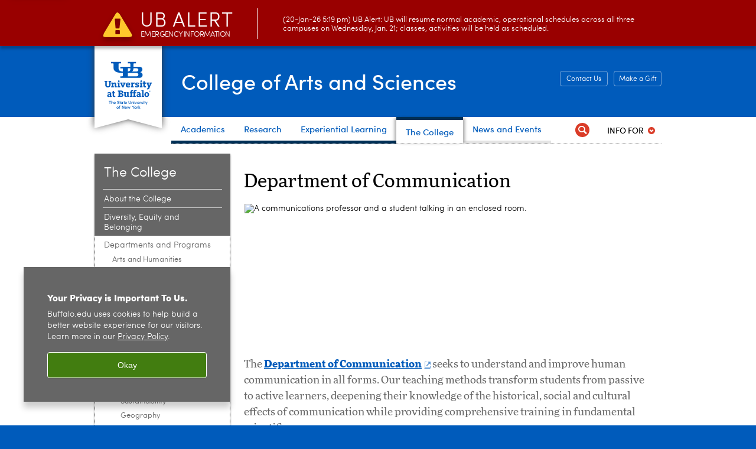

--- FILE ---
content_type: text/html; charset=UTF-8
request_url: https://arts-sciences.buffalo.edu/college/departments-and-programs/social-sciences/communication.html
body_size: 8289
content:
<!DOCTYPE HTML><html lang="en" class="ubcms-65"><head><link rel="preconnect" href="https://www.googletagmanager.com/" crossorigin/><link rel="dns-prefetch" href="https://www.googletagmanager.com/"/><link rel="dns-prefetch" href="https://connect.facebook.net/"/><link rel="dns-prefetch" href="https://www.google-analytics.com/"/><meta http-equiv="X-UA-Compatible" content="IE=edge"/><meta http-equiv="content-type" content="text/html; charset=UTF-8"/><meta name="keywordIDs" content="ub-entity:arts-and-sciences/communication,ub-entity:arts-and-sciences/sector/social-sciences"/><meta name="date" content="2025-08-05"/><meta property="thumbnail" content="https://arts-sciences.buffalo.edu/college/departments-and-programs/social-sciences/communication/_jcr_content/image.img.512.auto.jpg/1637256947140.jpg"/><meta property="thumbnail:alt" content="communication photo introduction. "/><meta property="og:title" content="Communication"/><meta property="og:description" content="The Department of Communication seeks to understand and improve human communication in all forms. Our teaching methods transform students from passive to active learners, deepening their knowledge of the historical, social and cultural effects of communication while providing comprehensive training in fundamental scientific processes."/><meta property="og:image" content="https://arts-sciences.buffalo.edu/etc/designs/ubcms/clientlibs-main/images/ub-social.png.img.512.auto.png/1615975625016.png"/><meta property="og:image:alt" content="University at Buffalo (UB)"/><meta name="twitter:card" content="summary_large_image"/><meta id="meta-viewport" name="viewport" content="width=device-width,initial-scale=1"/><script>
            function adjustViewport() {
                if (screen.width > 720 && screen.width <= 1000) {
                    document.getElementById('meta-viewport').setAttribute('content','width=1000,initial-scale=1');
                }
                else {
                    document.getElementById('meta-viewport').setAttribute('content','width=device-width,initial-scale=1');
                }
            }

            window.addEventListener('resize', adjustViewport);
            adjustViewport();
        </script><script>(function(w,d,s,l,i){w[l]=w[l]||[];w[l].push({'gtm.start':new Date().getTime(),event:'gtm.js'});var f=d.getElementsByTagName(s)[0],j=d.createElement(s),dl=l!='dataLayer'?'&l='+l:'';j.async=true;j.src='https://www.googletagmanager.com/gtm.js?id='+i+dl;f.parentNode.insertBefore(j,f);})(window,document,'script','dataLayer','GTM-T5KRRKT');</script><script>(function(w,d,s,l,i){w[l]=w[l]||[];w[l].push({'gtm.start':new Date().getTime(),event:'gtm.js'});var f=d.getElementsByTagName(s)[0],j=d.createElement(s),dl=l!='dataLayer'?'&l='+l:'';j.async=true;j.src='https://www.googletagmanager.com/gtm.js?id='+i+dl;f.parentNode.insertBefore(j,f);})(window,document,'script','dataLayer','GTM-PNJZ3KWW');</script><title>Communication - College of Arts and Sciences - University at Buffalo</title><link rel="canonical" href="https://arts-sciences.buffalo.edu/college/departments-and-programs/social-sciences/communication.html"/><meta name="keywords" content="Communication, Social Sciences"/><meta name="description" content="The Department of Communication seeks to understand and improve human communication in all forms. Our teaching methods transform students from passive to active learners, deepening their knowledge of the historical, social and cultural effects of communication while providing comprehensive training in fundamental scientific processes."/><link rel="stylesheet" href="/v-05f1b1831d97ec03b6cbca87f5fdfdfd/etc/designs/ubcms/clientlibs.min.05f1b1831d97ec03b6cbca87f5fdfdfd.css" type="text/css"><script src="/v-0a5fefd446109e82d35bd3767b4e6bda/etc/designs/ubcms/clientlibs-polyfills.min.0a5fefd446109e82d35bd3767b4e6bda.js" nomodule></script><script src="/v-cee8557e8779d371fe722bbcdd3b3eb7/etc.clientlibs/clientlibs/granite/jquery.min.cee8557e8779d371fe722bbcdd3b3eb7.js"></script><script src="/v-c8339545b501e3db3abc37c9a4cc2d6e/etc.clientlibs/core/wcm/components/commons/site/clientlibs/container.min.c8339545b501e3db3abc37c9a4cc2d6e.js"></script><script src="/v-35068a8fcda18fa8cfe84d99ba6229b7/etc/designs/ubcms/clientlibs.min.35068a8fcda18fa8cfe84d99ba6229b7.js"></script><style>body.page #page, body.page .page-inner {background-color:#FFFFFF}</style><style>
    img.lazyload,img.lazyloading{position:relative;background:#EEE}
    img.lazyload:before,img.lazyloading:before{content:"";background:#EEE;position:absolute;top:0;left:0;bottom:0;right:0}
</style><script>
    window.top.document.documentElement.setAttribute('data-host', 'cmspub2 0120\u002D190637');
</script></head><body class="contentpage page" data-ubcms-pagetype="TWO_COL"><noscript><iframe src="https://www.googletagmanager.com/ns.html?id=GTM-T5KRRKT" height="0" width="0" style="display:none;visibility:hidden"></iframe></noscript><noscript><iframe src="https://www.googletagmanager.com/ns.html?id=GTM-PNJZ3KWW" height="0" width="0" style="display:none;visibility:hidden"></iframe></noscript><nav><a href="#skip-to-content" id="skip-to-content-link">Skip to Content</a></nav><div></div><div id="page"><div class="page-inner"><div class="page-inner-1"><div class="page-inner-2"><div class="page-inner-2a"></div><div class="page-inner-3"><header><div class="innerheader inheritedreference reference parbase"><div class="header-page unstructured-page page basicpage"><div class="root container responsivegrid no-padding"><div id="container-29d8a4c6fa" class="cmp-container "><div class="aem-Grid aem-Grid--12 aem-Grid--default--12 "><div class="reference parbase aem-GridColumn aem-GridColumn--default--12"><div class="unstructuredpage page basicpage"><div class="par parsys "><div class="list parbase section"></div><script>UBCMS.longTermAlert.init()
</script></div></div><div contenttreeid="longtermalertbanner" contenttreestatus="Not published" style="display:none;"></div></div><div class="alertbanner reference parbase aem-GridColumn aem-GridColumn--default--12"><div class="capdatadisplay"><div class="cap-message"><a href="https://emergency.buffalo.edu"> <span class="cap-header"><i class="icon-callout-warning"></i><span class="line1">UB Alert</span><span class="line2">Emergency Information</span></span> (20-Jan-26 5:19 pm) UB Alert: UB will resume normal academic, operational schedules across all three campuses on Wednesday, Jan. 21; classes, activities will be held as scheduled.</a></div></div><div contenttreeid="alertbanner" contenttreestatus="Not published" style="display:none;"></div><script>UBCMS.namespace('alert').init();</script></div><div class="core-header primary alt-level theme-ub-blue sans-serif aem-GridColumn aem-GridColumn--default--12"><div class="inner inherited" data-with-topnav="true"><div class="ribbon "><div class="ribbon-top"><a href="//www.buffalo.edu/"> <span class="ribbon-logo"></span> <span class="ada-hidden">University at Buffalo (UB)</span><div class="ribbon-subtitle">The State University<br>of New York</div></a></div><div class="ribbon-bottom"></div><div class="ribbon-shadow"><div class="left"></div><div class="right"></div></div></div><div class="stickable"><div class="main border-standard-gray"><a href="//www.buffalo.edu/" class="ub-logo-wrapper"> <span class="ub-logo"></span> <span class="ada-hidden">University at Buffalo (UB)</span> </a><div class="left"><div class="site-title"><div class="title "><a href="/"> College of Arts and Sciences </a></div></div></div><div class="right"><div class="tasknav container responsivegrid"><div id="container-6ff8995847" class="cmp-container "><div class="aem-Grid aem-Grid--12 aem-Grid--default--12 "><div class="core-button buttoncomponent color secondary aem-GridColumn aem-GridColumn--default--12"><a href="/college/about-the-college/contact-us.html" aria-label="Contact Us"> Contact Us </a></div><div class="core-button buttoncomponent color secondary aem-GridColumn aem-GridColumn--default--12"><a href="https://ubfoundation.buffalo.edu/giving/index.php?custom=1084" aria-label="Make a Gift"> Make a Gift </a></div></div></div></div></div></div><div class="core-topnav topnav-base"><button id="mobile-toggle" class="mobile-toggle desktop-hidden" aria-expanded="false" aria-controls="topnav" title="Toggle Navigation Menu"> <span class="ada-hidden">Toggle Navigation Menu</span> </button><div class="mobile-toggle-triangle-pin desktop-hidden"></div><nav id="topnav" class="nav-main depth-1 with-audiencenav with-search" aria-label="site navigation"><div class="nav-main-inner"><div class="search-wrapper mobile" data-set="search-wrapper"></div><div class="mobile-tab-buttons desktop-hidden" role="tablist"><button id="top-choices-tab-button" class="tab-button" role="tab" aria-selected="true" aria-controls="top-choices-tab-panel"> <span>Top Choices</span> </button> <button id="full-tab-button" class="tab-button" role="tab" aria-selected="false" aria-controls="full-tab-panel"> <span>Full Menu</span> </button></div><ul class="nav-wrapper top-choices" data-device="desktop" data-variant="top-choices"><li class="topnav-item compound theme-harriman-blue"><div class="nav-subtree nav-leaf topnav-item no-submenu"><span class="teaser teaser-inline " data-model="NavigationMenupageTeaser"> <a class="teaser-primary-anchor" href="/academics.html"> <span class="teaser-inner"> <!--noindex--><span class="teaser-date">1/5/26</span><!--endnoindex--> <span class="teaser-title">Academics</span> </span> </a> </span></div></li><li class="topnav-item compound theme-harriman-blue"><div class="nav-subtree nav-leaf topnav-item no-submenu"><span class="teaser teaser-inline " data-model="NavigationMenupageTeaser"> <a class="teaser-primary-anchor" href="/research-experiences.html"> <span class="teaser-inner"> <!--noindex--><span class="teaser-date">1/28/25</span><!--endnoindex--> <span class="teaser-title">Research</span> </span> </a> </span></div></li><li class="topnav-item compound theme-harriman-blue"><div class="nav-subtree nav-leaf topnav-item no-submenu"><span class="teaser teaser-inline " data-model="NavigationMenupageTeaser"> <a class="teaser-primary-anchor" href="/experiential-learning.html"> <span class="teaser-inner"> <!--noindex--><span class="teaser-date">3/19/24</span><!--endnoindex--> <span class="teaser-title">Experiential Learning</span> </span> </a> </span></div></li><li class="topnav-item compound theme-harriman-blue active"><div class="nav-subtree nav-leaf topnav-item no-submenu"><span class="teaser teaser-inline " data-model="NavigationMenupageTeaser"> <a class="teaser-primary-anchor" href="/college.html"> <span class="teaser-inner"> <!--noindex--><span class="teaser-date">8/28/25</span><!--endnoindex--> <span class="teaser-title">The College</span> </span> </a> </span></div></li><li class="topnav-item compound theme-baird-point"><div class="nav-subtree nav-leaf topnav-item no-submenu"><span class="teaser teaser-inline " data-model="NavigationMenupageTeaser"> <a class="teaser-primary-anchor" href="/news-and-events.html"> <span class="teaser-inner"> <!--noindex--><span class="teaser-date">3/19/24</span><!--endnoindex--> <span class="teaser-title">News and Events</span> </span> </a> </span></div></li></ul><div id="top-choices-tab-panel" class="tab-panel desktop-hidden show" role="tabpanel" aria-labelledby="top-choices-tab-button"><ul class="nav-wrapper top-choices" data-device="mobile" data-variant="top-choices"><li class="topnav-item compound theme-harriman-blue"><div class="nav-subtree nav-leaf topnav-item no-submenu"><span class="teaser teaser-inline " data-model="NavigationMenupageTeaser"> <a class="teaser-primary-anchor" href="/academics.html"> <span class="teaser-inner"> <!--noindex--><span class="teaser-date">1/5/26</span><!--endnoindex--> <span class="teaser-title">Academics</span> </span> </a> </span></div></li><li class="topnav-item compound theme-harriman-blue"><div class="nav-subtree nav-leaf topnav-item no-submenu"><span class="teaser teaser-inline " data-model="NavigationMenupageTeaser"> <a class="teaser-primary-anchor" href="/research-experiences.html"> <span class="teaser-inner"> <!--noindex--><span class="teaser-date">1/28/25</span><!--endnoindex--> <span class="teaser-title">Research</span> </span> </a> </span></div></li><li class="topnav-item compound theme-harriman-blue"><div class="nav-subtree nav-leaf topnav-item no-submenu"><span class="teaser teaser-inline " data-model="NavigationMenupageTeaser"> <a class="teaser-primary-anchor" href="/experiential-learning.html"> <span class="teaser-inner"> <!--noindex--><span class="teaser-date">3/19/24</span><!--endnoindex--> <span class="teaser-title">Experiential Learning</span> </span> </a> </span></div></li><li class="topnav-item compound theme-harriman-blue active"><div class="nav-subtree nav-leaf topnav-item no-submenu"><span class="teaser teaser-inline " data-model="NavigationMenupageTeaser"> <a class="teaser-primary-anchor" href="/college.html"> <span class="teaser-inner"> <!--noindex--><span class="teaser-date">8/28/25</span><!--endnoindex--> <span class="teaser-title">The College</span> </span> </a> </span></div></li><li class="topnav-item compound theme-baird-point"><div class="nav-subtree nav-leaf topnav-item no-submenu"><span class="teaser teaser-inline " data-model="NavigationMenupageTeaser"> <a class="teaser-primary-anchor" href="/news-and-events.html"> <span class="teaser-inner"> <!--noindex--><span class="teaser-date">3/19/24</span><!--endnoindex--> <span class="teaser-title">News and Events</span> </span> </a> </span></div></li></ul></div><div id="full-tab-panel" class="tab-panel desktop-hidden" role="tabpanel" aria-labelledby="full-tab-button"><ul class="nav-wrapper full" data-device="mobile" data-variant="full"><li class="topnav-item basic theme-harriman-blue"><div class="nav-subtree nav-leaf topnav-item no-submenu"><span class="teaser teaser-inline " data-model="PageTeaser"> <a class="teaser-primary-anchor" href="/academics.html"> <span class="teaser-inner"> <!--noindex--><span class="teaser-date">1/23/23</span><!--endnoindex--> <span class="teaser-title">Academics</span> </span> </a> </span></div></li><li class="topnav-item basic theme-harriman-blue"><div class="nav-subtree nav-leaf topnav-item no-submenu"><span class="teaser teaser-inline " data-model="PageTeaser"> <a class="teaser-primary-anchor" href="/research-experiences.html"> <span class="teaser-inner"> <!--noindex--><span class="teaser-date">7/28/25</span><!--endnoindex--> <span class="teaser-title">Research</span> </span> </a> </span></div></li><li class="topnav-item basic theme-harriman-blue"><div class="nav-subtree nav-leaf topnav-item no-submenu"><span class="teaser teaser-inline " data-model="PageTeaser"> <a class="teaser-primary-anchor" href="/experiential-learning.html"> <span class="teaser-inner"> <!--noindex--><span class="teaser-date">11/25/25</span><!--endnoindex--> <span class="teaser-title">Experiential Learning</span> </span> </a> </span></div></li><li class="topnav-item basic theme-harriman-blue active"><div class="nav-subtree nav-leaf topnav-item no-submenu"><span class="teaser teaser-inline " data-model="PageTeaser"> <a class="teaser-primary-anchor" href="/college.html"> <span class="teaser-inner"> <!--noindex--><span class="teaser-date">1/26/22</span><!--endnoindex--> <span class="teaser-title">The College</span> </span> </a> </span></div></li><li class="topnav-item basic theme-baird-point"><div class="nav-subtree nav-leaf topnav-item no-submenu"><span class="teaser teaser-inline " data-model="PageTeaser"> <a class="teaser-primary-anchor" href="/news-and-events.html"> <span class="teaser-inner"> <!--noindex--><span class="teaser-date">1/9/26</span><!--endnoindex--> <span class="teaser-title">News and Events</span> </span> </a> </span></div></li></ul></div><div class="search-wrapper desktop" data-set="search-wrapper"><div class="search"><!--noindex--><div class="search-menu" tabindex="0"><div class="search-label">Search</div><!-- Uses appendAround.js script to transfer this search form to mobile nav menu via data-set attribute. --><div class="search-content" data-set="mobile-search"><form class="search-form" method="GET" action="/searchresults.html" onsubmit="return this.q.value != ''"><div class="search-container" role="search"><input autocomplete="off" id="ubcms-gen-357836997" class="search-input" name="q" type="text" placeholder="Search" aria-label="Search"/> <button class="search-submit" type="submit" value="Search" aria-label="Search"></button></div></form></div></div><!--endnoindex--></div></div><div class="audiencenav list parbase"><div class="audiencenav-wrapper section collapsible accordion"><div class="cmp-section nav-subtree nav-root" id="ubcms-gen-357836999"><div class="nav-menu-section-title"><span class="teaser teaser-inline "> <a class="teaser-primary-anchor" href="javascript:void(0)"> <span class="teaser-inner"> <span class="teaser-title">Info For</span> </span> </a> </span></div><div class="cmp-collapsible cmp-accordion" data-cmp-is="accordion" data-placeholder-text="false"><div class="cmp-accordion__item" data-cmp-hook-accordion="item" id="ubcms-gen-357837000"><div class="cmp-accordion__header "><button id="ubcms-gen-357837000-button" class="cmp-accordion__button" aria-controls="ubcms-gen-357837000-panel" data-cmp-hook-accordion="button"> <span class="cmp-accordion__title">Info For</span> <span class="cmp-accordion__icon"></span> </button></div><div data-cmp-hook-accordion="panel" id="ubcms-gen-357837000-panel" class="cmp-accordion__panel cmp-accordion__panel--hidden nav-branch depth-2" role="region" aria-labelledby="ubcms-gen-357837000-button"><div class="container responsivegrid"><div class="cmp-container"><ul><li><a onfocus="jQuery(this).parents('.audiencenav-wrapper').addClass('hover')" onblur="jQuery(this).parents('.audiencenav-wrapper').removeClass('hover')" href="/future-students.html"> Future Students </a></li><li><a onfocus="jQuery(this).parents('.audiencenav-wrapper').addClass('hover')" onblur="jQuery(this).parents('.audiencenav-wrapper').removeClass('hover')" href="/current-students.html"> Current Students </a></li><li><a onfocus="jQuery(this).parents('.audiencenav-wrapper').addClass('hover')" onblur="jQuery(this).parents('.audiencenav-wrapper').removeClass('hover')" href="/faculty-staff.html"> Faculty and Staff </a></li><li><a onfocus="jQuery(this).parents('.audiencenav-wrapper').addClass('hover')" onblur="jQuery(this).parents('.audiencenav-wrapper').removeClass('hover')" href="/college/about-the-college/alumni.html"> Alumni </a></li><li><a onfocus="jQuery(this).parents('.audiencenav-wrapper').addClass('hover')" onblur="jQuery(this).parents('.audiencenav-wrapper').removeClass('hover')" href="/current-students/commencement.html"> Commencement </a></li></ul></div></div></div></div><script id="ubcms-gen-357837001">
            $(() => new UBCMS.core.accordion.Accordion($("#ubcms\u002Dgen\u002D357837001").parent()));
        </script></div></div><script>UBCMS.namespace('core.section').monitorAriaAttrs("#ubcms\u002Dgen\u002D357836999")</script></div></div><div class="tasknav container responsivegrid"><div id="container-2a794a5ecb" class="cmp-container "><div class="aem-Grid aem-Grid--12 aem-Grid--default--12 "><div class="core-button buttoncomponent color secondary aem-GridColumn aem-GridColumn--default--12"><a href="/college/about-the-college/contact-us.html" aria-label="Contact Us"> Contact Us </a></div><div class="core-button buttoncomponent color secondary aem-GridColumn aem-GridColumn--default--12"><a href="https://ubfoundation.buffalo.edu/giving/index.php?custom=1084" aria-label="Make a Gift"> Make a Gift </a></div></div></div></div></div></nav><script>
    // Setup document ready and window resize listeners for async/lazy loading topnav submenus.
    new UBCMS.core.topnav.SubmenuLoader(
        '\/content\/arts\u002Dsciences\/config\/header\/jcr:content\/root\/header\/topnav',
        'https:\/\/arts\u002Dsciences.buffalo.edu\/college\/departments\u002Dand\u002Dprograms\/social\u002Dsciences\/communication.html',
        '.core-topnav .nav-wrapper'
    ).initLoadListeners();
</script></div></div></div><script>new UBCMS.core.header.StickyHeader('.core-header').initScrollListener();</script></div><div class="container responsivegrid no-padding aem-GridColumn aem-GridColumn--default--12"><div id="container-9753fd6093" class="cmp-container"><div class="htmlsnippet"><div><style>
    
@media only screen and (min-width:721px){    
.core-topnav .nav-wrapper>li.compound .nav-dropdown-root>* {
    padding: 24px 0px 0;
}

.core-image {
    margin-bottom: 10px;
}

.list ul.link-list {
    margin-bottom: 16px;
}

.topnav-base .list ul.link-list li .teaser-inline .teaser-title {
    padding: 6px 0 6px 13px;
    line-height: 1.3em;
}
      
.section.accordion .cmp-accordion__panel .core-text.text p {
    margin-top: 10px;
    margin-bottom: 16px;
    line-height: 1.3em;
}

.topnav-base .core-image+.title>* {
    margin: 7px 0 -5px;
}   
         
.topnav-base .highlight-panel .list ul.link-list li .teaser-inline .teaser-title {
    line-height: 1.5em;
}

.topnav-base .list ul.link-list li:before {
    top: 11px;
}   
      
.topnav-base .flexmodule .list ul.link-list li .teaser-inline .teaser-title {
    line-height: 1.8em;
}      
      
}
    
</style></div></div></div></div></div></div></div></div><div contenttreeid="innerheader" contenttreestatus="Not published" style="display:none;"></div></div></header><div id="columns" class="two-column clearfix"><div class="columns-bg columns-bg-1"><div class="columns-bg columns-bg-2"><div class="columns-bg columns-bg-3"><div class="columns-bg columns-bg-4"><div id="left"><div class="leftnav"><nav class="inner" aria-label="section navigation"><div class="title"><a href="/college.html"><span class="title">The College</span></a></div><ul class="menu nav-level-1"><li class="first"><a aria-label="The College:About the College" href="/college/about-the-college.html">About the College</a></li><li><a aria-label="The College:Diversity, Equity and Belonging" href="/college/diversity-equity-belonging.html">Diversity, Equity and Belonging</a></li><li class="active-trail"><span><a aria-label="The College:Departments and Programs" href="/college/departments-and-programs.html">Departments and Programs</a></span><ul class="menu nav-level-2"><li class="first"><a aria-label="Departments and Programs:Arts and Humanities" href="/college/departments-and-programs/arts-humanities.html">Arts and Humanities</a></li><li><a aria-label="Departments and Programs:Natural Sciences and Mathematics" href="/college/departments-and-programs/natural-sciences-mathematics.html">Natural Sciences and Mathematics</a></li><li class="active-trail"><span><a aria-label="Departments and Programs:Social Sciences" href="/college/departments-and-programs/social-sciences.html">Social Sciences</a></span><ul class="menu nav-level-3"><li class="first"><a aria-label="Social Sciences:AI and Society" href="/college/departments-and-programs/social-sciences/ai-society.html">AI and Society</a></li><li><a aria-label="Social Sciences:Anthropology" href="/college/departments-and-programs/social-sciences/anthropology.html">Anthropology</a></li><li class="active-trail"><span><a class="active" aria-label="Social Sciences:Communication" href="/college/departments-and-programs/social-sciences/communication.html">Communication</a></span></li><li><a aria-label="Social Sciences:Data Analytics for Social Sciences" href="/college/departments-and-programs/social-sciences/data-analytics-social-sciences.html">Data Analytics for Social Sciences</a></li><li><a aria-label="Social Sciences:Economics" href="/college/departments-and-programs/social-sciences/economics.html">Economics</a></li><li><a aria-label="Social Sciences:Environment and Sustainability" href="/college/departments-and-programs/social-sciences/environment-and-sustainability.html">Environment and Sustainability</a></li><li><a aria-label="Social Sciences:Geography" href="/college/departments-and-programs/social-sciences/geography.html">Geography</a></li><li><a aria-label="Social Sciences:Graduate Interdisciplinary Degree Program" href="/college/departments-and-programs/social-sciences/graduate-interdisciplinary.html">Graduate Interdisciplinary Degree Program</a></li><li><a aria-label="Social Sciences:Indigenous Studies" href="/college/departments-and-programs/social-sciences/indigenous-studies.html">Indigenous Studies</a></li><li><a aria-label="Social Sciences:Linguistics" href="/college/departments-and-programs/social-sciences/linguistics.html">Linguistics</a></li><li><a aria-label="Social Sciences:Philosophy" href="/college/departments-and-programs/social-sciences/philosophy.html">Philosophy</a></li><li><a aria-label="Social Sciences:Philosophy, Politics and Economics Program" href="https://arts-sciences.buffalo.edu/philosophy-politics-economics.html">Philosophy, Politics and Economics Program</a></li><li><a aria-label="Social Sciences:Political Science" href="/college/departments-and-programs/social-sciences/political-science.html">Political Science</a></li><li><a aria-label="Social Sciences:Social Sciences Interdisciplinary Program" href="/college/departments-and-programs/social-sciences/social-sciences-interdisciplinary-program.html">Social Sciences Interdisciplinary Program</a></li><li class="last"><a aria-label="Social Sciences:Sociology and Criminology" href="/college/departments-and-programs/social-sciences/sociology-criminology.html">Sociology and Criminology</a></li></ul></li><li class="last"><a aria-label="Departments and Programs:A-Z Departments and Programs" href="/college/departments-and-programs/a-z-departments-programs.html">A-Z Departments and Programs</a></li></ul></li><li class="last"><a aria-label="The College:Faculty and Staff" href="/college/faculty-staff.html">Faculty and Staff</a></li></ul><div class="relatedLinks relatedlinksreference reference parbase"></div></nav></div><div class="mobile-left-col hide-in-narrow" data-set="mobile-center-bottom-or-right-top"><div class="leftcol parsys iparsys" role="complementary"><div class="section"><div class="new"></div></div><div class="iparys_inherited"><div class="leftcol iparsys parsys"></div></div></div></div></div><script>
                            (function() {
                                var $firstLeftIparsysInherited = $('#left .iparys_inherited').eq(0);
                                var $firstLeftIparsysSection = $('#left > .iparsys:first-child > .section:first-child');
                                var $mcbort = $('.mobile-center-bottom-or-right-top');

                                if ($firstLeftIparsysInherited.length && $firstLeftIparsysInherited.html().replace(/\s+|<\/?div\b[^>]*>/gi, '') === '')
                                    $firstLeftIparsysInherited.addClass('empty');
                                
                                if ($firstLeftIparsysSection.length && $firstLeftIparsysSection.html().replace(/\s+|<\/?div\b[^>]*>/gi, '') === '')
                                    $firstLeftIparsysSection.addClass('empty');
                                
                                if ($mcbort.length && $mcbort.html().replace(/\s+|<\/?div\b[^>]*>/gi, '') === '')
                                    $mcbort.addClass('empty');

                                $('[role=complementary]').each(function() {
                                    var $this = $(this);
                                    if ($this.children().filter(':not(.empty)').filter(':not(:empty)').length === 0)
                                        $this.removeAttr('role');
                                });

                                if ($('.leftcol[role=complementary]').length > 0 && $('#right[role=complementary]').length > 0) {
                                    $('.leftcol[role=complementary]').attr('aria-label', 'left column');
                                    $('#right[role=complementary]').attr('aria-label', 'right column');
                                }
                            })();
                        </script><div id="skip-to-content"></div><div id="center" role="main"><div class="mobile-content-top" data-set="content-top"></div><div class="par parsys"><div class="title section"><h1 onpaste="onPasteFilterPlainText(event)" id="title"> Department of Communication </h1></div><div class="reference2 reference parbase section"><div class="unstructuredpage page basicpage"><div class="par parsys "><div class="image-container image-container-680"><div class="image border-hide"><noscript><picture contenttreeid='image' contenttreestatus='Not published'><source type="image/jpeg" media="(max-width: 568px)" srcset="/content/shared/arts-sciences/cas-shared/departments/communication/jcr:content/par/image.img.448.160.m.q50.jpg/1642794541180.jpg, /content/shared/arts-sciences/cas-shared/departments/communication/jcr:content/par/image.img.576.206.m.q50.jpg/1642794541180.jpg 2x"><source type="image/jpeg" media="(max-width: 720px)" srcset="/content/shared/arts-sciences/cas-shared/departments/communication/jcr:content/par/image.img.688.246.q80.jpg/1642794541180.jpg"><source type="image/jpeg" srcset="/content/shared/arts-sciences/cas-shared/departments/communication/jcr:content/par/image.img.680.244.jpg/1642794541180.jpg, /content/shared/arts-sciences/cas-shared/departments/communication/jcr:content/par/image.img.1360.488.q65.jpg/1642794541180.jpg 2x"><img height="244" alt="A communications professor and a student talking in an enclosed room. " width="680" class="img-680 img-680x244 cq-dd-image lazyload" src="/content/shared/arts-sciences/cas-shared/departments/communication/_jcr_content/par/image.img.680.244.jpg/1642794541180.jpg" data-sizes="auto" data-parent-fit="contain" srcset="/content/shared/arts-sciences/cas-shared/departments/communication/jcr:content/par/image.img.1360.488.q65.jpg/1642794541180.jpg 2x"></picture></noscript><picture class="no-display" contenttreeid='image' contenttreestatus='Not published'><source type="image/jpeg" media="(max-width: 568px)" data-srcset="/content/shared/arts-sciences/cas-shared/departments/communication/jcr:content/par/image.img.448.160.m.q50.jpg/1642794541180.jpg, /content/shared/arts-sciences/cas-shared/departments/communication/jcr:content/par/image.img.576.206.m.q50.jpg/1642794541180.jpg 2x"><source type="image/jpeg" media="(max-width: 720px)" data-srcset="/content/shared/arts-sciences/cas-shared/departments/communication/jcr:content/par/image.img.688.246.q80.jpg/1642794541180.jpg"><source type="image/jpeg" data-srcset="/content/shared/arts-sciences/cas-shared/departments/communication/jcr:content/par/image.img.680.244.jpg/1642794541180.jpg, /content/shared/arts-sciences/cas-shared/departments/communication/jcr:content/par/image.img.1360.488.q65.jpg/1642794541180.jpg 2x"><img height="244" alt="A communications professor and a student talking in an enclosed room. " width="680" class="img-680 img-680x244 cq-dd-image lazyload" data-src="/content/shared/arts-sciences/cas-shared/departments/communication/jcr%3acontent/par/image.img.680.244.jpg/1642794541180.jpg" data-sizes="auto" data-parent-fit="contain" data-srcset="/content/shared/arts-sciences/cas-shared/departments/communication/jcr:content/par/image.img.1360.488.q65.jpg/1642794541180.jpg 2x"></picture><script>jQuery('picture.no-display').removeClass('no-display');</script></div></div><div class="introtext text parbase section"><p>The <b><a href="https://www.buffalo.edu/cas/communication.html" target="_blank">Department of Communication</a></b>&nbsp;seeks to understand and improve human communication in all forms. Our teaching methods transform students from passive to active learners, deepening their knowledge of the historical, social and cultural effects of communication while providing comprehensive training in fundamental scientific processes.<br/></p></div><div class="parsys_column cq-colctrl-6-3"><div class="parsys_column cq-colctrl-6-3-c0"><div class="title section"><h2 onpaste="onPasteFilterPlainText(event)" id="title-1"> Experiential Learning </h2></div><div class="text parbase section"><p>Our department&rsquo;s experiential learning programs provide students with the opportunity to deepen their understanding of the world outside the typical university setting.</p><ul><li>Work side-by-side with faculty on a&nbsp;<b>scholarly research project</b></li><li><b>Study abroad</b>&nbsp;in Singapore through the UB SIM Singapore Program</li><li>Hone your skills and set yourself up for career success through a&nbsp;<b>for-credit internship</b></li></ul></div><div class="title section"><h2 onpaste="onPasteFilterPlainText(event)" id="title_339627560"> Career-Focused </h2></div><div class="text parbase section"><p>A degree in communication opens doors to a variety of career opportunities and a myriad of future study options. Strong communication skills are prerequisites to positions in virtually any professional area. Public relations, marketing, sales, advertising, organizational management and work within civil and social agencies are all potential avenues for communication majors.<br/></p></div></div><div class="parsys_column cq-colctrl-6-3-c1"><div class="title section"><h2 onpaste="onPasteFilterPlainText(event)" id="title_1865524905"> Degrees </h2></div><div class="text parbase section"><ul><li>BS in AI and Responsible Communication</li><li>BA in Communication</li><li>MA in Communication</li><li>PhD in Communication</li></ul></div><div class="title section"><h3 onpaste="onPasteFilterPlainText(event)" id="title_1095233377"> Minor </h3></div><div class="text parbase section"><ul><li>Minor in Communication</li></ul></div><div class="buttoncomponent blue"><a href="https://www.buffalo.edu/cas/communication.html" aria-label="Department Website" target="_blank"> Department Website </a></div><div class="buttoncomponent orange"><a href="/academics/academic-opportunities/college-ambassadors/meet-the-ambassadors.html#title_785769891" aria-label="Meet our students" target="_blank"> Meet our students </a></div></div></div><div style="clear:both"></div></div></div><div contenttreeid="reference2" contenttreestatus="Not published" style="display:none;"></div></div></div><div class="mobile-content-bottom" data-set="content-bottom"></div><div class="mobile-center-or-right-bottom" data-set="center-or-right-bottom"></div><div class="mobile-center-bottom-or-right-top" data-set="mobile-center-bottom-or-right-top"></div></div></div></div></div></div></div></div></div></div></div></div><footer><div class="footer inheritedreference reference parbase"><div class="footerconfigpage contentpage page basicpage"><div class="par parsys "><div class="fatfooter section"><div class="footer-mode-enhanced clearfix"><div class="footer-columns footer-columns-4"><div class="footer-column footer-column-1"><div class="col1 parsys"><div class="title section"><h2 onpaste="onPasteFilterPlainText(event)" id="title_1147596951"> <a href="/">College of Arts and Sciences</a> </h2></div><div class="text parbase section"><p>810 Clemens Hall<br/> 45 Lee Road<br/> University at Buffalo<br/> Buffalo, NY 14260<br/> (716) 645-2711</p></div><div class="socialbutton section"><a target="_blank" title="Follow the College on Instagram" href="https://www.instagram.com/ub_artsandsciences/" class="button instagram"><span class="ada-hidden">Follow the College on Instagram</span></a></div><div class="socialbutton section"><a target="_blank" title="Follow the College on Facebook" href="https://www.facebook.com/ubcas/" class="button facebook"><span class="ada-hidden">Follow the College on Facebook</span></a></div><div class="socialbutton section"><a target="_blank" title="Follow the College on X" href="https://x.com/ubcas" class="button x"><span class="ada-hidden">Follow the College on X</span></a></div><div class="socialbutton section"><a target="_blank" title="Follow the College on LinkedIn" href="https://www.linkedin.com/company/ub-artsandsciences" class="button linkedin"><span class="ada-hidden">Follow the College on LinkedIn</span></a></div><div class="socialbutton section"><a target="_blank" title="Follow the College on Youtube" href="https://www.youtube.com/channel/UCeaEzOMnOJheOUwZkCon0rw" class="button youtube"><span class="ada-hidden">Follow the College on Youtube</span></a></div><div class="hr hrline" style="clear:left;"></div><div class="buttoncomponent sidebyside white"><a href="/college/about-the-college/contact-us.html" aria-label="Contact Us"> Contact Us </a></div></div></div><div class="footer-column footer-column-2"><div class="col2 parsys"></div></div><div class="footer-column footer-column-3"><div class="col3 parsys"><div class="title section"><h2 onpaste="onPasteFilterPlainText(event)" id="title-2"> Student Resources </h2></div><div class="list parbase section"><div id="ubcms-gen-357837012" data-columnize-row="1" data-model="UBList"><ul class="link-list" data-columnize="1"><li><span class="teaser teaser-inline " data-model="SyntheticpageTeaser"> <a class="teaser-primary-anchor" href="https://buffalo.edu/1capen/"> <span class="teaser-inner"> <span class="teaser-title">1Capen</span> </span> </a> </span></li><li><span class="teaser teaser-inline " data-model="SyntheticpageTeaser"> <a class="teaser-primary-anchor" href="https://www.buffalo.edu/admissions.html"> <span class="teaser-inner"> <span class="teaser-title">Undergraduate Admissions</span> </span> </a> </span></li><li><span class="teaser teaser-inline " data-model="SyntheticpageTeaser"> <a class="teaser-primary-anchor" href="https://buffalo.edu/grad/"> <span class="teaser-inner"> <span class="teaser-title">The Graduate School</span> </span> </a> </span></li><li><span class="teaser teaser-inline " data-model="SyntheticpageTeaser"> <a class="teaser-primary-anchor" href="http://www.buffalo.edu/international-student-services.html"> <span class="teaser-inner"> <span class="teaser-title">International Student Services</span> </span> </a> </span></li></ul></div><div class="clearfix"></div><script>
            UBCMS.list.listlimit('ubcms\u002Dgen\u002D357837012', '100',
                                 '100');
        </script></div></div></div><div class="footer-column footer-column-4"><div class="col4 parsys"><div class="title section"><h2 onpaste="onPasteFilterPlainText(event)" id="title-3"> Faculty and Staff Resources </h2></div><div class="list parbase section"><div id="ubcms-gen-357837017" data-columnize-row="1" data-model="UBList"><ul class="link-list" data-columnize="1"><li><span class="teaser teaser-inline " data-model="SyntheticpageTeaser"> <a class="teaser-primary-anchor" href="https://www.caset.buffalo.edu/"> <span class="teaser-inner"> <span class="teaser-title">CASet Support</span> </span> </a> </span></li><li><span class="teaser teaser-inline " data-model="PageTeaser"> <a class="teaser-primary-anchor" href="/faculty-staff/department-program-directory.html"> <span class="teaser-inner"> <!--noindex--><span class="teaser-date">8/21/25</span><!--endnoindex--> <span class="teaser-title">Departments and Programs</span> </span> </a> </span></li><li><span class="teaser teaser-inline " data-model="SyntheticpageTeaser"> <a class="teaser-primary-anchor" href="https://www.buffalo.edu/ubit.html"> <span class="teaser-inner"> <span class="teaser-title">UB Information Technology</span> </span> </a> </span></li><li><span class="teaser teaser-inline " data-model="SyntheticpageTeaser"> <a class="teaser-primary-anchor" href="http://www.buffalo.edu/access.html"> <span class="teaser-inner"> <span class="teaser-title">Accessibility at UB</span> </span> </a> </span></li></ul></div><div class="clearfix"></div><script>
            UBCMS.list.listlimit('ubcms\u002Dgen\u002D357837017', '100',
                                 '100');
        </script></div></div></div></div><a class="ub-logo-link" href="//www.buffalo.edu/"> <img class="ub-logo" src="/v-e541efb31faa2518c910054a542e1234/etc.clientlibs/wci/components/block/fatfooter/clientlibs/resources/ub-logo-one-line.png" alt="University at Buffalo (UB), The State University of New York" width="325" height="25"/> </a><div class="copyright"><span class="copy"></span><script>jQuery(".copyright .copy").html("&copy; " + (new Date()).getFullYear());</script>&nbsp;<a href="//www.buffalo.edu/">University at Buffalo</a>. All rights reserved.&nbsp;&nbsp;|&nbsp;&nbsp;<a href="//www.buffalo.edu/administrative-services/policy-compliance-and-internal-controls/policy/ub-policy-lib/privacy.html">Privacy</a>&nbsp;&nbsp;|&nbsp; <a href="//www.buffalo.edu/access/help.html">Accessibility</a></div></div></div></div></div><div contenttreeid="footer" contenttreestatus="Not published" style="display:none;"></div></div><div><!-- Cookie Notification Banner --><div id="cookie-banner" role="region" tabindex="0" aria-label="Cookie banner"><div class="banner-content"><h1 id="banner-title" class="banner-title">Your Privacy is Important To Us.</h1><p id="banner-body" class="banner-body">Buffalo.edu uses cookies to help build a better website experience for our visitors. Learn more in our <a id="privacy-link" aria-label="privacy policy" href="https://www.buffalo.edu/administrative-services/policy-compliance-and-internal-controls/policy/ub-policy-lib/privacy.html">Privacy Policy</a><span aria-hidden="true">.</span></p></div><button class="banner-btn" aria-label="Okay">Okay</button></div></div></footer></body></html>

--- FILE ---
content_type: text/html; charset=UTF-8
request_url: https://arts-sciences.buffalo.edu/content/arts-sciences/config/header/jcr:content/root/header/topnav.submenus.html
body_size: 8870
content:
<div class="topnav-submenus-root" data-device="desktop" data-variant="top-choices"><div class="section collapsible accordion panelcontainer" data-redirect><div class="cmp-section nav-subtree nav-root" id="ubcms-gen-351071877"><div class="nav-menu-section-title"><span class="teaser teaser-inline " data-model="NavigationMenupageTeaser"> <a class="teaser-primary-anchor" href="/academics.html"> <span class="teaser-inner"> <!--noindex--><span class="teaser-date">1/5/26</span><!--endnoindex--> <span class="teaser-title">Academics</span> </span> </a> </span></div><div class="cmp-collapsible cmp-accordion" data-cmp-is="accordion" data-placeholder-text="false"><div class="cmp-accordion__item" data-cmp-hook-accordion="item" id="ubcms-gen-351071878"><div class="cmp-accordion__header "><button id="ubcms-gen-351071878-button" class="cmp-accordion__button" aria-controls="ubcms-gen-351071878-panel" data-cmp-hook-accordion="button"> <span class="cmp-accordion__title">Academics</span> <span class="cmp-accordion__icon"></span> </button></div><div data-cmp-hook-accordion="panel" id="ubcms-gen-351071878-panel" class="cmp-accordion__panel cmp-accordion__panel--hidden nav-branch depth-2" role="region" aria-labelledby="ubcms-gen-351071878-button"><div class="container responsivegrid"><div class="cmp-container"><div class="nav-branch-content" data-page-include="/content/arts-sciences/config/header/academics/jcr:content"><div class="root container responsivegrid no-padding enriched-compound depth-2"><div id="container-d849c467fe" class="cmp-container "><div class="aem-Grid aem-Grid--24 aem-Grid--default--24 "><div class="container responsivegrid nav-menu-top padding-all aem-GridColumn--default--none aem-GridColumn aem-GridColumn--default--24 aem-GridColumn--offset--default--0"><div id="container-ba89f1f811" class="cmp-container "><div class="aem-Grid aem-Grid--12 aem-Grid--default--12 "><div class="title aem-GridColumn aem-GridColumn--default--12"><div onpaste="onPasteFilterPlainText(event)" id="title-5c4be4d196">Let us help you take your next big step.</div></div></div></div></div><div class="container responsivegrid nav-menu-columns padding-desktop aem-GridColumn--default--none aem-GridColumn aem-GridColumn--default--24 aem-GridColumn--offset--default--0"><div id="container-76acdd48fc" class="cmp-container "><div class="aem-Grid aem-Grid--24 aem-Grid--tablet--24 aem-Grid--default--24 "><div class="container responsivegrid padding-all aem-GridColumn--offset--tablet--0 aem-GridColumn--default--none aem-GridColumn aem-GridColumn--tablet--newline aem-GridColumn--default--6 aem-GridColumn--offset--default--0 aem-GridColumn--tablet--24"><div id="container-0f9e684860" class="cmp-container"><div class="cmp cmp-image core-image shape square-image"><div class="image-container auto"><div class="image "><noscript> <img src="/content/arts-sciences/config/header/academics/_jcr_content/root/columns/col1/image.img.926.244.jpg/1677608900458.jpg" class="cq-dd-image" alt="Students study samples outside with a professor. " width="1920" height="1280"/> </noscript> <img class="cq-dd-image lazyload" alt="Students study samples outside with a professor. " width="1920" height="1280" data-src="/content/arts-sciences/config/header/academics/jcr:content/root/columns/col1/image.img.926.244.jpg/1677608900458.jpg" data-sizes="auto"/></div></div></div><div class="introtext text parbase"><p>Here, you will join a supportive community of students and scholars determined to make a difference in the world. The path you choose is entirely up to you, but you&rsquo;re never alone. At UB we will help you every step of the way.<br/></p></div></div></div><div class="container responsivegrid padding-all left-border aem-GridColumn--offset--tablet--0 aem-GridColumn--default--none aem-GridColumn aem-GridColumn--tablet--newline aem-GridColumn--default--6 aem-GridColumn--offset--default--0 aem-GridColumn--tablet--24"><div id="container-5f0cf0ac49" class="cmp-container"><div class="section collapsible accordion panelcontainer standard-column"><div class="cmp-section nav-subtree nav-root" id="section-03baea6557"><div class="nav-menu-section-title"><span class="teaser teaser-inline "> <span class="teaser-inner"> <span class="teaser-title">Academic Programs</span> </span> </span></div><div id="section-03baea6557-collapsible" class="cmp-collapsible cmp-accordion" data-cmp-is="accordion" data-placeholder-text="false"><div class="cmp-accordion__item" data-cmp-hook-accordion="item" id="ubcms-gen-351071885"><div class="cmp-accordion__header "><button id="ubcms-gen-351071885-button" class="cmp-accordion__button" aria-controls="ubcms-gen-351071885-panel" data-cmp-hook-accordion="button"> <span class="cmp-accordion__title">Academic Programs</span> <span class="cmp-accordion__icon"></span> </button></div><div data-cmp-hook-accordion="panel" id="ubcms-gen-351071885-panel" class="cmp-accordion__panel cmp-accordion__panel--hidden nav-branch depth-3" role="region" aria-labelledby="ubcms-gen-351071885-button"><div class="container responsivegrid"><div id="container-67d1cabc6e" class="cmp-container"><div class="navigation list parbase"><div id="ubcms-gen-351071886" data-columnize-row="1" data-model="Navigation"><ul class="link-list" data-columnize="1"><li><div class="nav-subtree nav-leaf"><span class="teaser teaser-inline " data-model="PageTeaser"> <a class="teaser-primary-anchor" href="/academics/undergraduate/undergraduate-degrees.html"> <span class="teaser-inner"> <!--noindex--><span class="teaser-date">5/30/25</span><!--endnoindex--> <span class="teaser-title">Undergraduate Majors</span> </span> </a> </span></div></li><li><div class="nav-subtree nav-leaf"><span class="teaser teaser-inline " data-model="PageTeaser"> <a class="teaser-primary-anchor" href="/academics/undergraduate/undergraduate-minors.html"> <span class="teaser-inner"> <!--noindex--><span class="teaser-date">10/3/25</span><!--endnoindex--> <span class="teaser-title">Undergraduate Minors</span> </span> </a> </span></div></li><li><div class="nav-subtree nav-leaf"><span class="teaser teaser-inline " data-model="PageTeaser"> <a class="teaser-primary-anchor" href="/academics/graduate/find-graduate-degree.html"> <span class="teaser-inner"> <!--noindex--><span class="teaser-date">1/26/22</span><!--endnoindex--> <span class="teaser-title">Graduate Degrees</span> </span> </a> </span></div></li><li><div class="nav-subtree nav-leaf"><span class="teaser teaser-inline " data-model="PageTeaser"> <a class="teaser-primary-anchor" href="/academics/undergraduate/combined-degree-programs.html"> <span class="teaser-inner"> <!--noindex--><span class="teaser-date">11/14/25</span><!--endnoindex--> <span class="teaser-title">Combined Degree Programs</span> </span> </a> </span></div></li></ul></div><div class="clearfix"></div><script>
            UBCMS.list.listlimit('ubcms\u002Dgen\u002D351071886', '100',
                                 '100');
        </script></div></div></div></div></div><script id="ubcms-gen-351071896">
            $(() => new UBCMS.core.accordion.Accordion($("#ubcms\u002Dgen\u002D351071896").parent()));
        </script></div></div><script>UBCMS.namespace('core.section').monitorAriaAttrs("#section\u002D03baea6557")</script></div><div class="section collapsible accordion panelcontainer standard-column"><div class="cmp-section nav-subtree nav-root" id="section-a778e916d3"><div class="nav-menu-section-title"><span class="teaser teaser-inline "> <a class="teaser-primary-anchor" href="/college/departments-and-programs.html"> <span class="teaser-inner"> <span class="teaser-title">Departments in the:</span> </span> </a> </span></div><div id="section-a778e916d3-collapsible" class="cmp-collapsible cmp-accordion" data-cmp-is="accordion" data-placeholder-text="false"><div class="cmp-accordion__item" data-cmp-hook-accordion="item" id="ubcms-gen-351071897"><div class="cmp-accordion__header "><button id="ubcms-gen-351071897-button" class="cmp-accordion__button" aria-controls="ubcms-gen-351071897-panel" data-cmp-hook-accordion="button"> <span class="cmp-accordion__title">Departments in the:</span> <span class="cmp-accordion__icon"></span> </button></div><div data-cmp-hook-accordion="panel" id="ubcms-gen-351071897-panel" class="cmp-accordion__panel cmp-accordion__panel--hidden nav-branch depth-3" role="region" aria-labelledby="ubcms-gen-351071897-button"><div class="container responsivegrid"><div id="container-2c6eec53e6" class="cmp-container"><div class="navigation list parbase"><div id="ubcms-gen-351071898" data-columnize-row="1" data-model="Navigation"><ul class="link-list" data-columnize="1"><li><div class="nav-subtree nav-leaf"><span class="teaser teaser-inline " data-model="PageTeaser"> <a class="teaser-primary-anchor" href="/college/departments-and-programs/arts-humanities.html"> <span class="teaser-inner"> <!--noindex--><span class="teaser-date">8/5/25</span><!--endnoindex--> <span class="teaser-title">Arts and Humanities</span> </span> </a> </span></div></li><li><div class="nav-subtree nav-leaf"><span class="teaser teaser-inline " data-model="PageTeaser"> <a class="teaser-primary-anchor" href="/college/departments-and-programs/natural-sciences-mathematics.html"> <span class="teaser-inner"> <!--noindex--><span class="teaser-date">6/20/25</span><!--endnoindex--> <span class="teaser-title">Natural Sciences and Mathematics</span> </span> </a> </span></div></li><li><div class="nav-subtree nav-leaf"><span class="teaser teaser-inline " data-model="PageTeaser"> <a class="teaser-primary-anchor" href="/college/departments-and-programs/social-sciences.html"> <span class="teaser-inner"> <!--noindex--><span class="teaser-date">8/18/25</span><!--endnoindex--> <span class="teaser-title">Social Sciences</span> </span> </a> </span></div></li></ul></div><div class="clearfix"></div><script>
            UBCMS.list.listlimit('ubcms\u002Dgen\u002D351071898', '100',
                                 '100');
        </script></div></div></div></div></div><script id="ubcms-gen-351071905">
            $(() => new UBCMS.core.accordion.Accordion($("#ubcms\u002Dgen\u002D351071905").parent()));
        </script></div></div><script>UBCMS.namespace('core.section').monitorAriaAttrs("#section\u002Da778e916d3")</script></div></div></div><div class="container responsivegrid padding-all left-border aem-GridColumn--offset--tablet--0 aem-GridColumn--default--none aem-GridColumn aem-GridColumn--tablet--newline aem-GridColumn--default--6 aem-GridColumn--offset--default--0 aem-GridColumn--tablet--24"><div id="container-829dd4324b" class="cmp-container"><div class="section collapsible accordion panelcontainer standard-column"><div class="cmp-section nav-subtree nav-root" id="section-f10442fda3"><div class="nav-menu-section-title"><span class="teaser teaser-inline "> <span class="teaser-inner"> <span class="teaser-title">Beyond the Classroom</span> </span> </span></div><div id="section-f10442fda3-collapsible" class="cmp-collapsible cmp-accordion" data-cmp-is="accordion" data-placeholder-text="false"><div class="cmp-accordion__item" data-cmp-hook-accordion="item" id="ubcms-gen-351071907"><div class="cmp-accordion__header "><button id="ubcms-gen-351071907-button" class="cmp-accordion__button" aria-controls="ubcms-gen-351071907-panel" data-cmp-hook-accordion="button"> <span class="cmp-accordion__title">Beyond the Classroom</span> <span class="cmp-accordion__icon"></span> </button></div><div data-cmp-hook-accordion="panel" id="ubcms-gen-351071907-panel" class="cmp-accordion__panel cmp-accordion__panel--hidden nav-branch depth-3" role="region" aria-labelledby="ubcms-gen-351071907-button"><div class="container responsivegrid"><div id="container-4b45a6ba09" class="cmp-container"><div class="navigation list parbase"><div id="ubcms-gen-351071908" data-columnize-row="1" data-model="Navigation"><ul class="link-list" data-columnize="1"><li><div class="nav-subtree nav-leaf"><span class="teaser teaser-inline " data-model="PageTeaser"> <a class="teaser-primary-anchor" href="/experiential-learning.html"> <span class="teaser-inner"> <!--noindex--><span class="teaser-date">11/25/25</span><!--endnoindex--> <span class="teaser-title">Experiential Learning</span> </span> </a> </span></div></li><li><div class="nav-subtree nav-leaf"><span class="teaser teaser-inline " data-model="PageTeaser"> <a class="teaser-primary-anchor" href="/academics/academic-opportunities/college-ambassadors.html"> <span class="teaser-inner"> <!--noindex--><span class="teaser-date">2/27/25</span><!--endnoindex--> <span class="teaser-title">College Ambassadors</span> </span> </a> </span></div></li><li><div class="nav-subtree nav-leaf"><span class="teaser teaser-inline " data-model="PageTeaser"> <a class="teaser-primary-anchor" href="/academics/academic-opportunities/social-impact-fellows.html"> <span class="teaser-inner"> <!--noindex--><span class="teaser-date">1/26/22</span><!--endnoindex--> <span class="teaser-title">Social Impact Fellows</span> </span> </a> </span></div></li><li><div class="nav-subtree nav-leaf" data-redirect><span class="teaser teaser-inline " data-model="RedirectpageTeaser"> <a class="teaser-primary-anchor" href="https://www.buffalo.edu/wise.html"> <span class="teaser-inner"> <!--noindex--><span class="teaser-date">1/26/22</span><!--endnoindex--> <span class="teaser-title">Women in Science and Engineering</span> </span> </a> </span></div></li><li><div class="nav-subtree nav-leaf"><span class="teaser teaser-inline " data-model="PageTeaser"> <a class="teaser-primary-anchor" href="/academics/academic-opportunities/phi-beta-kappa-honor-society.html"> <span class="teaser-inner"> <!--noindex--><span class="teaser-date">4/24/25</span><!--endnoindex--> <span class="teaser-title">Phi Beta Kappa Honor Society</span> </span> </a> </span></div></li></ul></div><div class="clearfix"></div><script>
            UBCMS.list.listlimit('ubcms\u002Dgen\u002D351071908', '100',
                                 '100');
        </script></div></div></div></div></div><script id="ubcms-gen-351071920">
            $(() => new UBCMS.core.accordion.Accordion($("#ubcms\u002Dgen\u002D351071920").parent()));
        </script></div></div><script>UBCMS.namespace('core.section').monitorAriaAttrs("#section\u002Df10442fda3")</script></div><div class="section collapsible accordion panelcontainer standard-column"><div class="cmp-section nav-subtree nav-root" id="section-aaa07c9ddc"><div class="nav-menu-section-title"><span class="teaser teaser-inline "> <span class="teaser-inner"> <span class="teaser-title">Paying for College</span> </span> </span></div><div id="section-aaa07c9ddc-collapsible" class="cmp-collapsible cmp-accordion" data-cmp-is="accordion" data-placeholder-text="false"><div class="cmp-accordion__item" data-cmp-hook-accordion="item" id="ubcms-gen-351071922"><div class="cmp-accordion__header "><button id="ubcms-gen-351071922-button" class="cmp-accordion__button" aria-controls="ubcms-gen-351071922-panel" data-cmp-hook-accordion="button"> <span class="cmp-accordion__title">Paying for College</span> <span class="cmp-accordion__icon"></span> </button></div><div data-cmp-hook-accordion="panel" id="ubcms-gen-351071922-panel" class="cmp-accordion__panel cmp-accordion__panel--hidden nav-branch depth-3" role="region" aria-labelledby="ubcms-gen-351071922-button"><div class="container responsivegrid"><div id="container-86440c10f6" class="cmp-container"><div class="navigation list parbase"><div id="ubcms-gen-351071923" data-columnize-row="1" data-model="Navigation"><ul class="link-list" data-columnize="1"><li><div class="nav-subtree nav-leaf"><span class="teaser teaser-inline " data-model="PageTeaser"> <a class="teaser-primary-anchor" href="/academics/undergraduate/funding-your-degree.html"> <span class="teaser-inner"> <!--noindex--><span class="teaser-date">11/7/25</span><!--endnoindex--> <span class="teaser-title">Undergraduate Funding</span> </span> </a> </span></div></li><li><div class="nav-subtree nav-leaf"><span class="teaser teaser-inline " data-model="PageTeaser"> <a class="teaser-primary-anchor" href="/academics/graduate/graduate-awards-fellowships.html"> <span class="teaser-inner"> <!--noindex--><span class="teaser-date">2/26/25</span><!--endnoindex--> <span class="teaser-title">Graduate Awards and Fellowships</span> </span> </a> </span></div></li><li><div class="nav-subtree nav-leaf"><span class="teaser teaser-inline " data-model="PageTeaser"> <a class="teaser-primary-anchor" href="/academics/graduate/phd-funding-opportunities.html"> <span class="teaser-inner"> <!--noindex--><span class="teaser-date">2/1/22</span><!--endnoindex--> <span class="teaser-title">PhD Funding Opportunities</span> </span> </a> </span></div></li></ul></div><div class="clearfix"></div><script>
            UBCMS.list.listlimit('ubcms\u002Dgen\u002D351071923', '100',
                                 '100');
        </script></div></div></div></div></div><script id="ubcms-gen-351071931">
            $(() => new UBCMS.core.accordion.Accordion($("#ubcms\u002Dgen\u002D351071931").parent()));
        </script></div></div><script>UBCMS.namespace('core.section').monitorAriaAttrs("#section\u002Daaa07c9ddc")</script></div></div></div><div class="container responsivegrid padding-all left-border aem-GridColumn--offset--tablet--0 aem-GridColumn--default--none aem-GridColumn aem-GridColumn--tablet--newline aem-GridColumn--default--6 aem-GridColumn--offset--default--0 aem-GridColumn--tablet--24"><div id="container-c755f0e5e1" class="cmp-container"><div class="section collapsible accordion panelcontainer standard-column"><div class="cmp-section nav-subtree nav-root" id="section-130faa4020"><div class="nav-menu-section-title"><span class="teaser teaser-inline "> <span class="teaser-inner"> <span class="teaser-title">Undergraduate Admissions</span> </span> </span></div><div id="section-130faa4020-collapsible" class="cmp-collapsible cmp-accordion" data-cmp-is="accordion" data-placeholder-text="false"><div class="cmp-accordion__item" data-cmp-hook-accordion="item" id="ubcms-gen-351071933"><div class="cmp-accordion__header "><button id="ubcms-gen-351071933-button" class="cmp-accordion__button" aria-controls="ubcms-gen-351071933-panel" data-cmp-hook-accordion="button"> <span class="cmp-accordion__title">Undergraduate Admissions</span> <span class="cmp-accordion__icon"></span> </button></div><div data-cmp-hook-accordion="panel" id="ubcms-gen-351071933-panel" class="cmp-accordion__panel cmp-accordion__panel--hidden nav-branch depth-3" role="region" aria-labelledby="ubcms-gen-351071933-button"><div class="container responsivegrid"><div id="container-c92f089e1d" class="cmp-container"><div class="navigation list parbase"><div id="ubcms-gen-351071934" data-columnize-row="1" data-model="Navigation"><ul class="link-list" data-columnize="1"><li><div class="nav-subtree nav-leaf"><span class="teaser teaser-inline " data-model="PageTeaser"> <a class="teaser-primary-anchor" href="/academics/undergraduate/prospective-students.html"> <span class="teaser-inner"> <!--noindex--><span class="teaser-date">1/8/26</span><!--endnoindex--> <span class="teaser-title">Future Undergraduate Students</span> </span> </a> </span></div></li><li><div class="nav-subtree nav-leaf"><span class="teaser teaser-inline " data-model="PageTeaser"> <a class="teaser-primary-anchor" href="/academics/undergraduate/undergraduate-admissions.html"> <span class="teaser-inner"> <!--noindex--><span class="teaser-date">7/8/25</span><!--endnoindex--> <span class="teaser-title">Undergraduate Admissions</span> </span> </a> </span></div></li><li><div class="nav-subtree nav-leaf"><span class="teaser teaser-inline " data-model="PageTeaser"> <a class="teaser-primary-anchor" href="/academics/undergraduate/accepted-students.html"> <span class="teaser-inner"> <!--noindex--><span class="teaser-date">1/9/26</span><!--endnoindex--> <span class="teaser-title">Accepted Students</span> </span> </a> </span></div></li></ul></div><div class="clearfix"></div><script>
            UBCMS.list.listlimit('ubcms\u002Dgen\u002D351071934', '100',
                                 '100');
        </script></div></div></div></div></div><script id="ubcms-gen-351071941">
            $(() => new UBCMS.core.accordion.Accordion($("#ubcms\u002Dgen\u002D351071941").parent()));
        </script></div></div><script>UBCMS.namespace('core.section').monitorAriaAttrs("#section\u002D130faa4020")</script></div><div class="section collapsible accordion panelcontainer standard-column"><div class="cmp-section nav-subtree nav-root" id="section-99e2c9ac0f"><div class="nav-menu-section-title"><span class="teaser teaser-inline "> <span class="teaser-inner"> <span class="teaser-title">Graduate Admissions</span> </span> </span></div><div id="section-99e2c9ac0f-collapsible" class="cmp-collapsible cmp-accordion" data-cmp-is="accordion" data-placeholder-text="false"><div class="cmp-accordion__item" data-cmp-hook-accordion="item" id="ubcms-gen-351071943"><div class="cmp-accordion__header "><button id="ubcms-gen-351071943-button" class="cmp-accordion__button" aria-controls="ubcms-gen-351071943-panel" data-cmp-hook-accordion="button"> <span class="cmp-accordion__title">Graduate Admissions</span> <span class="cmp-accordion__icon"></span> </button></div><div data-cmp-hook-accordion="panel" id="ubcms-gen-351071943-panel" class="cmp-accordion__panel cmp-accordion__panel--hidden nav-branch depth-3" role="region" aria-labelledby="ubcms-gen-351071943-button"><div class="container responsivegrid"><div id="container-9c3b54fe15" class="cmp-container"><div class="navigation list parbase"><div id="ubcms-gen-351071944" data-columnize-row="1" data-model="Navigation"><ul class="link-list" data-columnize="1"><li><div class="nav-subtree nav-leaf"><span class="teaser teaser-inline " data-model="PageTeaser"> <a class="teaser-primary-anchor" href="/academics/graduate/graduate-student-inquiry-form.html"> <span class="teaser-inner"> <!--noindex--><span class="teaser-date">1/28/22</span><!--endnoindex--> <span class="teaser-title">Request Information</span> </span> </a> </span></div></li><li><div class="nav-subtree nav-leaf"><span class="teaser teaser-inline " data-model="PageTeaser"> <a class="teaser-primary-anchor" href="/academics/graduate/graduate-admissions.html"> <span class="teaser-inner"> <!--noindex--><span class="teaser-date">10/20/25</span><!--endnoindex--> <span class="teaser-title">Graduate Admissions</span> </span> </a> </span></div></li></ul></div><div class="clearfix"></div><script>
            UBCMS.list.listlimit('ubcms\u002Dgen\u002D351071944', '100',
                                 '100');
        </script></div></div></div></div></div><script id="ubcms-gen-351071949">
            $(() => new UBCMS.core.accordion.Accordion($("#ubcms\u002Dgen\u002D351071949").parent()));
        </script></div></div><script>UBCMS.namespace('core.section').monitorAriaAttrs("#section\u002D99e2c9ac0f")</script></div><div class="section collapsible accordion panelcontainer standard-column"><div class="cmp-section nav-subtree nav-root" id="section-d60e099204"><div class="nav-menu-section-title"><span class="teaser teaser-inline "> <span class="teaser-inner"> <span class="teaser-title">Resources</span> </span> </span></div><div id="section-d60e099204-collapsible" class="cmp-collapsible cmp-accordion" data-cmp-is="accordion" data-placeholder-text="false"><div class="cmp-accordion__item" data-cmp-hook-accordion="item" id="ubcms-gen-351071951"><div class="cmp-accordion__header "><button id="ubcms-gen-351071951-button" class="cmp-accordion__button" aria-controls="ubcms-gen-351071951-panel" data-cmp-hook-accordion="button"> <span class="cmp-accordion__title">Resources</span> <span class="cmp-accordion__icon"></span> </button></div><div data-cmp-hook-accordion="panel" id="ubcms-gen-351071951-panel" class="cmp-accordion__panel cmp-accordion__panel--hidden nav-branch depth-3" role="region" aria-labelledby="ubcms-gen-351071951-button"><div class="container responsivegrid"><div id="container-e83e4b68f6" class="cmp-container"><div class="navigation list parbase"><div id="ubcms-gen-351071952" data-columnize-row="1" data-model="Navigation"><ul class="link-list" data-columnize="1"><li><div class="nav-subtree nav-leaf"><span class="teaser teaser-inline " data-model="PageTeaser"> <a class="teaser-primary-anchor" href="/academics/undergraduate/academic-advising.html"> <span class="teaser-inner"> <!--noindex--><span class="teaser-date">12/12/25</span><!--endnoindex--> <span class="teaser-title">Academic Advising</span> </span> </a> </span></div></li><li><div class="nav-subtree nav-leaf"><span class="teaser teaser-inline " data-model="PageTeaser"> <a class="teaser-primary-anchor" href="/academics/academic-opportunities/languages.html"> <span class="teaser-inner"> <!--noindex--><span class="teaser-date">9/20/24</span><!--endnoindex--> <span class="teaser-title">Languages Other than English</span> </span> </a> </span></div></li><li><div class="nav-subtree nav-leaf"><span class="teaser teaser-inline " data-model="PageTeaser"> <a class="teaser-primary-anchor" href="/academics/academic-opportunities/peer-assisted-learning.html"> <span class="teaser-inner"> <!--noindex--><span class="teaser-date">1/18/23</span><!--endnoindex--> <span class="teaser-title">Peer-Assisted Learning</span> </span> </a> </span></div></li><li><div class="nav-subtree nav-leaf"><span class="teaser teaser-inline " data-model="PageTeaser"> <a class="teaser-primary-anchor" href="/academics/academic-opportunities/online-learning.html"> <span class="teaser-inner"> <!--noindex--><span class="teaser-date">10/17/24</span><!--endnoindex--> <span class="teaser-title">Online Learning</span> </span> </a> </span></div></li></ul></div><div class="clearfix"></div><script>
            UBCMS.list.listlimit('ubcms\u002Dgen\u002D351071952', '100',
                                 '100');
        </script></div></div></div></div></div><script id="ubcms-gen-351071961">
            $(() => new UBCMS.core.accordion.Accordion($("#ubcms\u002Dgen\u002D351071961").parent()));
        </script></div></div><script>UBCMS.namespace('core.section').monitorAriaAttrs("#section\u002Dd60e099204")</script></div><div class="core-button buttoncomponent"><a href="/academics/undergraduate/visit.html" aria-label="Visit UB"> Visit UB </a></div><div class="core-button buttoncomponent"><a href="/future-students/how-to-apply.html" aria-label="Apply"> Apply </a></div></div></div></div></div></div><div class="container responsivegrid nav-menu-bottom aem-GridColumn--default--none aem-GridColumn aem-GridColumn--default--24 aem-GridColumn--offset--default--0"><div id="container-fb57db5eba" class="cmp-container "><div class="aem-Grid aem-Grid--12 aem-Grid--default--12 "><div class="section collapsible accordion panelcontainer related-content non-default-style aem-GridColumn aem-GridColumn--default--12"><div class="cmp-section nav-subtree nav-root" id="section-e0e99a7b70"><div class="nav-menu-section-title"><span class="teaser teaser-inline "> <span class="teaser-inner"> <span class="teaser-title">You May Also Be Interested In:</span> </span> </span></div><div id="section-e0e99a7b70-collapsible" class="cmp-collapsible cmp-accordion" data-cmp-is="accordion" data-placeholder-text="false"><div class="cmp-accordion__item" data-cmp-hook-accordion="item" id="ubcms-gen-351071963"><div class="cmp-accordion__header "><button id="ubcms-gen-351071963-button" class="cmp-accordion__button" aria-controls="ubcms-gen-351071963-panel" data-cmp-hook-accordion="button"> <span class="cmp-accordion__title">You May Also Be Interested In:</span> <span class="cmp-accordion__icon"></span> </button></div><div data-cmp-hook-accordion="panel" id="ubcms-gen-351071963-panel" class="cmp-accordion__panel cmp-accordion__panel--hidden nav-branch depth-3" role="region" aria-labelledby="ubcms-gen-351071963-button"><div class="container responsivegrid"><div id="container-704c153634" class="cmp-container"><div class="navigation list parbase"><div id="ubcms-gen-351071964" data-columnize-row="1" data-model="Navigation"><ul class="link-list" data-columnize="1"><li><div class="nav-subtree nav-leaf"><span class="teaser teaser-inline " data-model="PageTeaser"> <a class="teaser-primary-anchor" href="/academics/undergraduate/accepted-students.html"> <span class="teaser-inner"> <!--noindex--><span class="teaser-date">1/9/26</span><!--endnoindex--> <span class="teaser-title">Accepted Students</span> </span> </a> </span></div></li><li><div class="nav-subtree nav-leaf"><span class="teaser teaser-inline " data-model="PageTeaser"> <a class="teaser-primary-anchor" href="/academics/academic-opportunities/summer-winter-intersessions.html"> <span class="teaser-inner"> <!--noindex--><span class="teaser-date">4/7/22</span><!--endnoindex--> <span class="teaser-title">Summer &amp; Winter Intersessions</span> </span> </a> </span></div></li><li><div class="nav-subtree nav-leaf"><span class="teaser teaser-inline " data-model="PageTeaser"> <a class="teaser-primary-anchor" href="/college/departments-and-programs/a-z-departments-programs.html"> <span class="teaser-inner"> <!--noindex--><span class="teaser-date">1/24/25</span><!--endnoindex--> <span class="teaser-title">A-Z Departments and Programs</span> </span> </a> </span></div></li><li><div class="nav-subtree nav-leaf"><span class="teaser teaser-inline " data-model="PageTeaser"> <a class="teaser-primary-anchor" href="/academics/academic-opportunities/micro-credentials.html"> <span class="teaser-inner"> <!--noindex--><span class="teaser-date">11/13/25</span><!--endnoindex--> <span class="teaser-title">Micro-Credentials</span> </span> </a> </span></div></li></ul></div><div class="clearfix"></div><script>
            UBCMS.list.listlimit('ubcms\u002Dgen\u002D351071964', '100',
                                 '100');
        </script></div></div></div></div></div><script id="ubcms-gen-351071974">
            $(() => new UBCMS.core.accordion.Accordion($("#ubcms\u002Dgen\u002D351071974").parent()));
        </script></div></div><script>UBCMS.namespace('core.section').monitorAriaAttrs("#section\u002De0e99a7b70")</script></div></div></div></div></div></div></div></div></div></div></div></div><script id="ubcms-gen-351071975">
            $(() => new UBCMS.core.accordion.Accordion($("#ubcms\u002Dgen\u002D351071975").parent()));
        </script></div></div><script>UBCMS.namespace('core.section').monitorAriaAttrs("#ubcms\u002Dgen\u002D351071877")</script></div><div class="section collapsible accordion panelcontainer" data-redirect><div class="cmp-section nav-subtree nav-root" id="ubcms-gen-351071977"><div class="nav-menu-section-title"><span class="teaser teaser-inline " data-model="NavigationMenupageTeaser"> <a class="teaser-primary-anchor" href="/research-experiences.html"> <span class="teaser-inner"> <!--noindex--><span class="teaser-date">1/28/25</span><!--endnoindex--> <span class="teaser-title">Research</span> </span> </a> </span></div><div class="cmp-collapsible cmp-accordion" data-cmp-is="accordion" data-placeholder-text="false"><div class="cmp-accordion__item" data-cmp-hook-accordion="item" id="ubcms-gen-351071978"><div class="cmp-accordion__header "><button id="ubcms-gen-351071978-button" class="cmp-accordion__button" aria-controls="ubcms-gen-351071978-panel" data-cmp-hook-accordion="button"> <span class="cmp-accordion__title">Research</span> <span class="cmp-accordion__icon"></span> </button></div><div data-cmp-hook-accordion="panel" id="ubcms-gen-351071978-panel" class="cmp-accordion__panel cmp-accordion__panel--hidden nav-branch depth-2" role="region" aria-labelledby="ubcms-gen-351071978-button"><div class="container responsivegrid"><div class="cmp-container"><div class="nav-branch-content" data-page-include="/content/arts-sciences/config/header/research/jcr:content"><div class="root container responsivegrid no-padding enriched-compound depth-2"><div id="container-aeaab4c1ae" class="cmp-container "><div class="aem-Grid aem-Grid--24 aem-Grid--default--24 "><div class="container responsivegrid nav-menu-top padding-all aem-GridColumn--default--none aem-GridColumn aem-GridColumn--default--24 aem-GridColumn--offset--default--0"><div id="container-e448f54083" class="cmp-container "><div class="aem-Grid aem-Grid--12 aem-Grid--default--12 "><div class="title aem-GridColumn aem-GridColumn--default--12"><div onpaste="onPasteFilterPlainText(event)" id="title-87e60d80e1">Bringing positive change to the world, one solution at a time.</div></div></div></div></div><div class="container responsivegrid nav-menu-columns padding-desktop aem-GridColumn--default--none aem-GridColumn aem-GridColumn--default--24 aem-GridColumn--offset--default--0"><div id="container-999b3a1042" class="cmp-container "><div class="aem-Grid aem-Grid--24 aem-Grid--tablet--24 aem-Grid--default--24 "><div class="container responsivegrid aem-GridColumn--offset--tablet--0 aem-GridColumn--default--none aem-GridColumn aem-GridColumn--tablet--newline aem-GridColumn--offset--default--0 aem-GridColumn--default--15 aem-GridColumn--tablet--24"><div id="container-d6c88f8f28" class="cmp-container "><div class="aem-Grid aem-Grid--12 aem-Grid--tablet--12 aem-Grid--default--12 "><div class="container responsivegrid padding-all aem-GridColumn--default--none aem-GridColumn--tablet--4 aem-GridColumn aem-GridColumn--offset--default--0 aem-GridColumn--default--4"><div id="container-07b96b10b5" class="cmp-container"><div class="cmp cmp-image core-image"><div class="image-container auto"><div class="image "><noscript> <img src="/content/arts-sciences/config/header/research/_jcr_content/root/columns/container/container/image.img.926.244.jpg/1660676038379.jpg" class="cq-dd-image" alt="Chemistry student and professor. " width="1920" height="1280"/> </noscript> <img class="cq-dd-image lazyload" alt="Chemistry student and professor. " width="1920" height="1280" data-src="/content/arts-sciences/config/header/research/jcr:content/root/columns/container/container/image.img.926.244.jpg/1660676038379.jpg" data-sizes="auto"/></div></div></div></div></div><div class="container responsivegrid padding-all aem-GridColumn--default--none aem-GridColumn aem-GridColumn--tablet--8 aem-GridColumn--default--8 aem-GridColumn--offset--default--0"><div id="container-26bea268df" class="cmp-container"><div class="introtext text parbase"><p>We&rsquo;re a community of thinkers and doers. Don&rsquo;t watch from a distance. Join us at center stage for our next big discovery and help us change the world, for good. The classrooms and labs are waiting for you. What will be the big solution you will help to uncover?&nbsp;<br/></p></div></div></div></div></div></div><div class="container responsivegrid aem-GridColumn--offset--tablet--0 aem-GridColumn--default--none aem-GridColumn--default--9 aem-GridColumn aem-GridColumn--tablet--newline aem-GridColumn--offset--default--0 aem-GridColumn--tablet--24"><div id="container-2f3e6857ba" class="cmp-container "><div class="aem-Grid aem-Grid--12 aem-Grid--tablet--12 aem-Grid--default--12 "><div class="container responsivegrid padding-all left-border right-border aem-GridColumn--tablet--12 aem-GridColumn--offset--tablet--0 aem-GridColumn--default--none aem-GridColumn aem-GridColumn--tablet--newline aem-GridColumn--default--6 aem-GridColumn--offset--default--0"><div id="container-3467fcd10d" class="cmp-container"><div class="section collapsible accordion panelcontainer standard-column"><div class="cmp-section nav-subtree nav-root" id="section-e80d685cc2"><div class="nav-menu-section-title"><span class="teaser teaser-inline "> <span class="teaser-inner"> <span class="teaser-title">Our Research</span> </span> </span></div><div id="section-e80d685cc2-collapsible" class="cmp-collapsible cmp-accordion" data-cmp-is="accordion" data-placeholder-text="false"><div class="cmp-accordion__item" data-cmp-hook-accordion="item" id="ubcms-gen-351071980"><div class="cmp-accordion__header "><button id="ubcms-gen-351071980-button" class="cmp-accordion__button" aria-controls="ubcms-gen-351071980-panel" data-cmp-hook-accordion="button"> <span class="cmp-accordion__title">Our Research</span> <span class="cmp-accordion__icon"></span> </button></div><div data-cmp-hook-accordion="panel" id="ubcms-gen-351071980-panel" class="cmp-accordion__panel cmp-accordion__panel--hidden nav-branch depth-3" role="region" aria-labelledby="ubcms-gen-351071980-button"><div class="container responsivegrid"><div id="container-530a69f990" class="cmp-container"><div class="text parbase"><p>Explore our research and world-class facilities.</p></div><div class="navigation list parbase"><div id="ubcms-gen-351071981" data-columnize-row="1" data-model="Navigation"><ul class="link-list" data-columnize="1"><li><div class="nav-subtree nav-leaf"><span class="teaser teaser-inline " data-model="PageTeaser"> <a class="teaser-primary-anchor" href="/research-experiences/faculty-research/research-areas.html"> <span class="teaser-inner"> <!--noindex--><span class="teaser-date">1/24/25</span><!--endnoindex--> <span class="teaser-title">Research Areas</span> </span> </a> </span></div></li><li><div class="nav-subtree nav-leaf"><span class="teaser teaser-inline " data-model="PageTeaser"> <a class="teaser-primary-anchor" href="/research-experiences/faculty-research/ai-cas.html"> <span class="teaser-inner"> <!--noindex--><span class="teaser-date">1/24/25</span><!--endnoindex--> <span class="teaser-title">AI in the College</span> </span> </a> </span></div></li><li><div class="nav-subtree nav-leaf"><span class="teaser teaser-inline " data-model="PageTeaser"> <a class="teaser-primary-anchor" href="/research-experiences/faculty-research/research-centers.html"> <span class="teaser-inner"> <!--noindex--><span class="teaser-date">1/8/26</span><!--endnoindex--> <span class="teaser-title">Centers, Institutes and Clinics</span> </span> </a> </span></div></li><li><div class="nav-subtree nav-leaf"><span class="teaser teaser-inline " data-model="PageTeaser"> <a class="teaser-primary-anchor" href="/experiential-learning/opportunities/research.html"> <span class="teaser-inner"> <!--noindex--><span class="teaser-date">8/12/25</span><!--endnoindex--> <span class="teaser-title">Undergraduate Student Research</span> </span> </a> </span></div></li><li><div class="nav-subtree nav-leaf"><span class="teaser teaser-inline " data-model="PageTeaser"> <a class="teaser-primary-anchor" href="/research-experiences/research-news.html"> <span class="teaser-inner"> <!--noindex--><span class="teaser-date">9/24/25</span><!--endnoindex--> <span class="teaser-title">Research News</span> </span> </a> </span></div></li></ul></div><div class="clearfix"></div><script>
            UBCMS.list.listlimit('ubcms\u002Dgen\u002D351071981', '100',
                                 '100');
        </script></div></div></div></div></div><script id="ubcms-gen-351071992">
            $(() => new UBCMS.core.accordion.Accordion($("#ubcms\u002Dgen\u002D351071992").parent()));
        </script></div></div><script>UBCMS.namespace('core.section').monitorAriaAttrs("#section\u002De80d685cc2")</script></div></div></div><div class="container responsivegrid padding-all aem-GridColumn--tablet--12 aem-GridColumn--offset--tablet--0 aem-GridColumn--default--none aem-GridColumn aem-GridColumn--tablet--newline aem-GridColumn--default--6 aem-GridColumn--offset--default--0"><div id="container-ed3358ffcd" class="cmp-container"><div class="section collapsible accordion panelcontainer standard-column"><div class="cmp-section nav-subtree nav-root" id="section-2498218bd9"><div class="nav-menu-section-title"><span class="teaser teaser-inline "> <span class="teaser-inner"> <span class="teaser-title">Our Faculty</span> </span> </span></div><div id="section-2498218bd9-collapsible" class="cmp-collapsible cmp-accordion" data-cmp-is="accordion" data-placeholder-text="false"><div class="cmp-accordion__item" data-cmp-hook-accordion="item" id="ubcms-gen-351071994"><div class="cmp-accordion__header "><button id="ubcms-gen-351071994-button" class="cmp-accordion__button" aria-controls="ubcms-gen-351071994-panel" data-cmp-hook-accordion="button"> <span class="cmp-accordion__title">Our Faculty</span> <span class="cmp-accordion__icon"></span> </button></div><div data-cmp-hook-accordion="panel" id="ubcms-gen-351071994-panel" class="cmp-accordion__panel cmp-accordion__panel--hidden nav-branch depth-3" role="region" aria-labelledby="ubcms-gen-351071994-button"><div class="container responsivegrid"><div id="container-6544395913" class="cmp-container"><div class="text parbase"><p>Meet our innovative and creative faculty.</p></div><div class="navigation list parbase"><div id="ubcms-gen-351071995" data-columnize-row="1" data-model="Navigation"><ul class="link-list" data-columnize="1"><li><div class="nav-subtree nav-leaf"><span class="teaser teaser-inline " data-model="PageTeaser"> <a class="teaser-primary-anchor" href="/research-experiences/our-faculty/faculty-experts.html"> <span class="teaser-inner"> <!--noindex--><span class="teaser-date">4/23/25</span><!--endnoindex--> <span class="teaser-title">Faculty Experts</span> </span> </a> </span></div></li><li><div class="nav-subtree nav-leaf"><span class="teaser teaser-inline " data-model="PageTeaser"> <a class="teaser-primary-anchor" href="/college/about-the-college/new-faculty.html"> <span class="teaser-inner"> <!--noindex--><span class="teaser-date">10/1/25</span><!--endnoindex--> <span class="teaser-title">Meet Our New Faculty</span> </span> </a> </span></div></li><li><div class="nav-subtree nav-leaf" data-redirect><span class="teaser teaser-inline " data-model="PageTeaser"> <a class="teaser-primary-anchor" href="/faculty-staff/faculty-staff-resources/research-information.html"> <span class="teaser-inner"> <!--noindex--><span class="teaser-date">3/2/22</span><!--endnoindex--> <span class="teaser-title">Faculty Funding and Award Resources</span> </span> </a> </span></div></li></ul></div><div class="clearfix"></div><script>
            UBCMS.list.listlimit('ubcms\u002Dgen\u002D351071995', '3',
                                 '3');
        </script></div><div class="core-button buttoncomponent"><a href="/research-experiences/our-faculty/find-a-faculty-member.html" aria-label="Find Faculty Members"> Find Faculty Members </a></div></div></div></div></div><script id="ubcms-gen-351072002">
            $(() => new UBCMS.core.accordion.Accordion($("#ubcms\u002Dgen\u002D351072002").parent()));
        </script></div></div><script>UBCMS.namespace('core.section').monitorAriaAttrs("#section\u002D2498218bd9")</script></div></div></div></div></div></div></div></div></div><div class="container responsivegrid nav-menu-bottom aem-GridColumn--default--none aem-GridColumn aem-GridColumn--default--24 aem-GridColumn--offset--default--0"><div id="container-4ad8d3ebc8" class="cmp-container "><div class="aem-Grid aem-Grid--12 aem-Grid--default--12 "><div class="section collapsible accordion panelcontainer related-content non-default-style aem-GridColumn aem-GridColumn--default--12"><div class="cmp-section nav-subtree nav-root" id="section-e8ff1c8208"><div class="nav-menu-section-title"><span class="teaser teaser-inline "> <span class="teaser-inner"> <span class="teaser-title">YOU MAY ALSO BE INTERESTED IN:</span> </span> </span></div><div id="section-e8ff1c8208-collapsible" class="cmp-collapsible cmp-accordion" data-cmp-is="accordion" data-placeholder-text="false"><div class="cmp-accordion__item" data-cmp-hook-accordion="item" id="ubcms-gen-351072004"><div class="cmp-accordion__header "><button id="ubcms-gen-351072004-button" class="cmp-accordion__button" aria-controls="ubcms-gen-351072004-panel" data-cmp-hook-accordion="button"> <span class="cmp-accordion__title">YOU MAY ALSO BE INTERESTED IN:</span> <span class="cmp-accordion__icon"></span> </button></div><div data-cmp-hook-accordion="panel" id="ubcms-gen-351072004-panel" class="cmp-accordion__panel cmp-accordion__panel--hidden nav-branch depth-3" role="region" aria-labelledby="ubcms-gen-351072004-button"><div class="container responsivegrid"><div id="container-441b122c95" class="cmp-container"><div class="navigation list parbase"><div id="ubcms-gen-351072005" data-columnize-row="1" data-model="Navigation"><ul class="link-list" data-columnize="1"><li><div class="nav-subtree nav-leaf"><span class="teaser teaser-inline " data-model="PageTeaser"> <a class="teaser-primary-anchor" href="/college/faculty-staff/future-faculty-staff.html"> <span class="teaser-inner"> <!--noindex--><span class="teaser-date">7/28/25</span><!--endnoindex--> <span class="teaser-title">Future Faculty and Staff</span> </span> </a> </span></div></li><li><div class="nav-subtree nav-leaf"><span class="teaser teaser-inline " data-model="PageTeaser"> <a class="teaser-primary-anchor" href="/college/faculty-staff/faculty-achievements.html"> <span class="teaser-inner"> <!--noindex--><span class="teaser-date">9/18/25</span><!--endnoindex--> <span class="teaser-title">Faculty Achievements</span> </span> </a> </span></div></li><li><div class="nav-subtree nav-leaf"><span class="teaser teaser-inline " data-model="PageTeaser"> <a class="teaser-primary-anchor" href="/college/about-the-college/college-stories.html"> <span class="teaser-inner"> <!--noindex--><span class="teaser-date">1/16/26</span><!--endnoindex--> <span class="teaser-title">College Stories: Students, Faculty and Alumni</span> </span> </a> </span></div></li></ul></div><div class="clearfix"></div><script>
            UBCMS.list.listlimit('ubcms\u002Dgen\u002D351072005', '100',
                                 '100');
        </script></div></div></div></div></div><script id="ubcms-gen-351072013">
            $(() => new UBCMS.core.accordion.Accordion($("#ubcms\u002Dgen\u002D351072013").parent()));
        </script></div></div><script>UBCMS.namespace('core.section').monitorAriaAttrs("#section\u002De8ff1c8208")</script></div></div></div></div></div></div></div></div></div></div></div></div><script id="ubcms-gen-351072014">
            $(() => new UBCMS.core.accordion.Accordion($("#ubcms\u002Dgen\u002D351072014").parent()));
        </script></div></div><script>UBCMS.namespace('core.section').monitorAriaAttrs("#ubcms\u002Dgen\u002D351071977")</script></div><div class="section collapsible accordion panelcontainer" data-redirect><div class="cmp-section nav-subtree nav-root" id="ubcms-gen-351072016"><div class="nav-menu-section-title"><span class="teaser teaser-inline " data-model="NavigationMenupageTeaser"> <a class="teaser-primary-anchor" href="/experiential-learning.html"> <span class="teaser-inner"> <!--noindex--><span class="teaser-date">3/19/24</span><!--endnoindex--> <span class="teaser-title">Experiential Learning</span> </span> </a> </span></div><div class="cmp-collapsible cmp-accordion" data-cmp-is="accordion" data-placeholder-text="false"><div class="cmp-accordion__item" data-cmp-hook-accordion="item" id="ubcms-gen-351072017"><div class="cmp-accordion__header "><button id="ubcms-gen-351072017-button" class="cmp-accordion__button" aria-controls="ubcms-gen-351072017-panel" data-cmp-hook-accordion="button"> <span class="cmp-accordion__title">Experiential Learning</span> <span class="cmp-accordion__icon"></span> </button></div><div data-cmp-hook-accordion="panel" id="ubcms-gen-351072017-panel" class="cmp-accordion__panel cmp-accordion__panel--hidden nav-branch depth-2" role="region" aria-labelledby="ubcms-gen-351072017-button"><div class="container responsivegrid"><div class="cmp-container"><div class="nav-branch-content" data-page-include="/content/arts-sciences/config/header/experiential-learning/jcr:content"><div class="root container responsivegrid no-padding enriched-compound depth-2"><div id="container-c3ae896dd0" class="cmp-container "><div class="aem-Grid aem-Grid--24 aem-Grid--default--24 "><div class="container responsivegrid nav-menu-top padding-all aem-GridColumn--default--none aem-GridColumn aem-GridColumn--default--24 aem-GridColumn--offset--default--0"><div id="container-c47737b92c" class="cmp-container "><div class="aem-Grid aem-Grid--12 aem-Grid--default--12 "><div class="title aem-GridColumn aem-GridColumn--default--12"><h2 onpaste="onPasteFilterPlainText(event)" id="title-38d7a3d463"> Learn by doing. Lead by helping. </h2></div></div></div></div><div class="container responsivegrid nav-menu-columns padding-desktop aem-GridColumn--default--none aem-GridColumn aem-GridColumn--default--24 aem-GridColumn--offset--default--0"><div id="container-16f5c36c9b" class="cmp-container "><div class="aem-Grid aem-Grid--24 aem-Grid--tablet--24 aem-Grid--default--24 "><div class="container responsivegrid padding-all aem-GridColumn--offset--tablet--0 aem-GridColumn--default--none aem-GridColumn--default--9 aem-GridColumn aem-GridColumn--tablet--newline aem-GridColumn--offset--default--0 aem-GridColumn--tablet--24"><div id="container-e030da2ae5" class="cmp-container"><div class="introtext text parbase"><p>We believe learning by doing is the key to our students' success. We encourage students to take advantage of the life-changing opportunities offered through the College of Arts and Sciences.<br/></p></div><div class="calltoaction"><span class="teaser teaser-inline calltoaction-style-module"> <a href="/experiential-learning/contact.html"> <span class="teaser-inner"> <span class="teaser-title">Contact Experiential Learning</span> </span> </a> </span></div></div></div><div class="container responsivegrid aem-GridColumn--offset--tablet--0 aem-GridColumn--default--none aem-GridColumn aem-GridColumn--tablet--newline aem-GridColumn--offset--default--0 aem-GridColumn--default--15 aem-GridColumn--tablet--24"><div id="container-155c4a3fd7" class="cmp-container "><div class="aem-Grid aem-Grid--15 aem-Grid--tablet--24 aem-Grid--default--15 "><div class="container responsivegrid aem-GridColumn--offset--tablet--0 aem-GridColumn--default--none aem-GridColumn aem-GridColumn--tablet--newline aem-GridColumn--offset--default--0 aem-GridColumn--default--15 aem-GridColumn--tablet--24"><div id="container-671b7d11ff" class="cmp-container "><div class="aem-Grid aem-Grid--15 aem-Grid--tablet--24 aem-Grid--default--15 "><div class="container responsivegrid padding-all aem-GridColumn--offset--tablet--0 aem-GridColumn--default--none aem-GridColumn--tablet--none aem-GridColumn aem-GridColumn--tablet--8 aem-GridColumn--default--5 aem-GridColumn--offset--default--0"><div id="container-ffb6c4d342" class="cmp-container"><div class="cmp cmp-image core-image shape square-image"><div class="image-container auto"><div class="image "><a href="/experiential-learning/opportunities/internships.html"> <noscript> <img src="/content/arts-sciences/config/header/experiential-learning/_jcr_content/root/columns/container_385878498/container_1264899062/container_copy/image_copy.img.926.244.jpg/1681146615556.jpg" class="cq-dd-image" alt="UB student Elizabeth Kaplan at her internship at the Niagara Aquarium in Niagara Falls, NY. Photographer: Meredith Forrest Kulwicki. " width="1920" height="1279"/> </noscript> <img class="cq-dd-image lazyload" alt="UB student Elizabeth Kaplan at her internship at the Niagara Aquarium in Niagara Falls, NY. Photographer: Meredith Forrest Kulwicki. " width="1920" height="1279" data-src="/content/arts-sciences/config/header/experiential-learning/jcr:content/root/columns/container_385878498/container_1264899062/container_copy/image_copy.img.926.244.jpg/1681146615556.jpg" data-sizes="auto"/> </a></div></div></div><div class="title"><div onpaste="onPasteFilterPlainText(event)" id="title-d1c780f2fe"><a href="/experiential-learning/opportunities/internships.html">Internships</a></div></div><div class="core-text text parbase"><p>Get real world experience in Buffalo and beyond.<br/></p></div></div></div><div class="container responsivegrid padding-all aem-GridColumn--offset--tablet--0 aem-GridColumn--default--none aem-GridColumn--tablet--none aem-GridColumn aem-GridColumn--tablet--8 aem-GridColumn--default--5 aem-GridColumn--offset--default--0"><div id="container-c4ceb94fbb" class="cmp-container"><div class="cmp cmp-image core-image shape square-image"><div class="image-container auto"><div class="image "><a href="/experiential-learning/opportunities/research.html"> <noscript> <img src="/content/arts-sciences/config/header/experiential-learning/_jcr_content/root/columns/container_385878498/container_1264899062/container_copy_copy/image_copy_522213688.img.926.244.jpg/1681146625869.jpg" class="cq-dd-image" alt="Physical chemistry lab with students in the Natural Sciences Complex. Photographer: Meredith Forrest Kulwicki. " width="1920" height="1280"/> </noscript> <img class="cq-dd-image lazyload" alt="Physical chemistry lab with students in the Natural Sciences Complex. Photographer: Meredith Forrest Kulwicki. " width="1920" height="1280" data-src="/content/arts-sciences/config/header/experiential-learning/jcr:content/root/columns/container_385878498/container_1264899062/container_copy_copy/image_copy_522213688.img.926.244.jpg/1681146625869.jpg" data-sizes="auto"/> </a></div></div></div><div class="title"><div onpaste="onPasteFilterPlainText(event)" id="title-163ecb5aca"><a href="/experiential-learning/opportunities/research.html">Research</a></div></div><div class="core-text text parbase"><p>Work with experts and uncover mysteries.<br/></p></div></div></div><div class="container responsivegrid padding-all aem-GridColumn--offset--tablet--0 aem-GridColumn--default--none aem-GridColumn--tablet--none aem-GridColumn aem-GridColumn--tablet--8 aem-GridColumn--default--5 aem-GridColumn--offset--default--0"><div id="container-0df204a012" class="cmp-container"><div class="cmp cmp-image core-image shape square-image"><div class="image-container auto"><div class="image "><a href="/experiential-learning/opportunities/study-abroad.html"> <noscript> <img src="/content/arts-sciences/config/header/experiential-learning/_jcr_content/root/columns/container_385878498/container_1264899062/container_copy_copy_/image_copy_1652612619.img.926.244.jpg/1681146652869.jpg" class="cq-dd-image" alt="John Atkinson&#39;s Environmental Engineering class in Costa Rica at aLas Hornillas Mud Pits and Waterfalls Photographer: Douglas Levere. " width="1920" height="1280"/> </noscript> <img class="cq-dd-image lazyload" alt="John Atkinson&#39;s Environmental Engineering class in Costa Rica at aLas Hornillas Mud Pits and Waterfalls Photographer: Douglas Levere. " width="1920" height="1280" data-src="/content/arts-sciences/config/header/experiential-learning/jcr:content/root/columns/container_385878498/container_1264899062/container_copy_copy_/image_copy_1652612619.img.926.244.jpg/1681146652869.jpg" data-sizes="auto"/> </a></div></div></div><div class="title"><div onpaste="onPasteFilterPlainText(event)" id="title-aa3de9fa05"><a href="/experiential-learning/opportunities/study-abroad.html">Study Abroad</a></div></div><div class="core-text text parbase"><p>Explore the world around you.</p></div></div></div></div></div></div><div class="container responsivegrid aem-GridColumn--offset--tablet--0 aem-GridColumn--default--none aem-GridColumn aem-GridColumn--tablet--newline aem-GridColumn--offset--default--0 aem-GridColumn--default--15 aem-GridColumn--tablet--24"><div id="container-cf00710348" class="cmp-container "><div class="aem-Grid aem-Grid--15 aem-Grid--tablet--24 aem-Grid--default--15 "><div class="container responsivegrid padding-all aem-GridColumn--offset--tablet--0 aem-GridColumn--default--none aem-GridColumn--tablet--none aem-GridColumn aem-GridColumn--tablet--8 aem-GridColumn--default--5 aem-GridColumn--offset--default--0"><div id="container-05bb4ee7f4" class="cmp-container"><div class="cmp cmp-image core-image shape square-image"><div class="image-container auto"><div class="image "><a href="/experiential-learning/opportunities/service-learning.html"> <noscript> <img src="/content/arts-sciences/config/header/experiential-learning/_jcr_content/root/columns/container_385878498/container_1264899062_690317180/container_copy/image_copy_copy.img.926.244.jpg/1681146664057.jpg" class="cq-dd-image" alt="Student working with textiles. " width="400" height="400"/> </noscript> <img class="cq-dd-image lazyload" alt="Student working with textiles. " width="400" height="400" data-src="/content/arts-sciences/config/header/experiential-learning/jcr:content/root/columns/container_385878498/container_1264899062_690317180/container_copy/image_copy_copy.img.926.244.jpg/1681146664057.jpg" data-sizes="auto"/> </a></div></div></div><div class="title"><div onpaste="onPasteFilterPlainText(event)" id="title-19e12487d7"><a href="/experiential-learning/opportunities/service-learning.html">Service Learning</a></div></div><div class="core-text text parbase"><p>You're in the right place and time to help others.<br/></p></div></div></div><div class="container responsivegrid padding-all aem-GridColumn--offset--tablet--0 aem-GridColumn--default--none aem-GridColumn--tablet--none aem-GridColumn aem-GridColumn--tablet--8 aem-GridColumn--default--5 aem-GridColumn--offset--default--0"><div id="container-38bc26ab33" class="cmp-container"><div class="cmp cmp-image core-image shape square-image"><div class="image-container auto"><div class="image "><a href="/experiential-learning/funding.html"> <noscript> <img src="/content/arts-sciences/config/header/experiential-learning/_jcr_content/root/columns/container_385878498/container_1264899062_690317180/container_copy_copy/image_copy_copy_copy.img.926.244.jpg/1681146674632.jpg" class="cq-dd-image" alt="Different colored strings attached to multiple poles set up outside under a cloudy blue sky. " width="1920" height="1280"/> </noscript> <img class="cq-dd-image lazyload" alt="Different colored strings attached to multiple poles set up outside under a cloudy blue sky. " width="1920" height="1280" data-src="/content/arts-sciences/config/header/experiential-learning/jcr:content/root/columns/container_385878498/container_1264899062_690317180/container_copy_copy/image_copy_copy_copy.img.926.244.jpg/1681146674632.jpg" data-sizes="auto"/> </a></div></div></div><div class="title"><div onpaste="onPasteFilterPlainText(event)" id="title-b6bb3dc82f"><a href="/experiential-learning/funding.html">Funding Your Dreams</a></div></div><div class="core-text text parbase"><p>Help fund your experiences with awards.<br/></p></div></div></div><div class="container responsivegrid padding-all aem-GridColumn--offset--tablet--0 aem-GridColumn--default--none aem-GridColumn--tablet--none aem-GridColumn aem-GridColumn--tablet--8 aem-GridColumn--default--5 aem-GridColumn--offset--default--0"><div id="container-3145e2b41e" class="cmp-container"></div></div></div></div></div></div></div></div></div></div></div><div class="container responsivegrid nav-menu-bottom aem-GridColumn--default--none aem-GridColumn aem-GridColumn--default--24 aem-GridColumn--offset--default--0"><div id="container-0b369e905d" class="cmp-container "><div class="aem-Grid aem-Grid--12 aem-Grid--default--12 "><div class="section collapsible accordion panelcontainer related-content non-default-style aem-GridColumn aem-GridColumn--default--12"><div class="cmp-section nav-subtree nav-root" id="section-72d45b3d36"><div class="nav-menu-section-title"><span class="teaser teaser-inline "> <span class="teaser-inner"> <span class="teaser-title">YOU MAY ALSO BE INTERESTED IN:</span> </span> </span></div><div id="section-72d45b3d36-collapsible" class="cmp-collapsible cmp-accordion" data-cmp-is="accordion" data-placeholder-text="false"><div class="cmp-accordion__item" data-cmp-hook-accordion="item" id="ubcms-gen-351072019"><div class="cmp-accordion__header "><button id="ubcms-gen-351072019-button" class="cmp-accordion__button" aria-controls="ubcms-gen-351072019-panel" data-cmp-hook-accordion="button"> <span class="cmp-accordion__title">YOU MAY ALSO BE INTERESTED IN:</span> <span class="cmp-accordion__icon"></span> </button></div><div data-cmp-hook-accordion="panel" id="ubcms-gen-351072019-panel" class="cmp-accordion__panel cmp-accordion__panel--hidden nav-branch depth-3" role="region" aria-labelledby="ubcms-gen-351072019-button"><div class="container responsivegrid"><div id="container-cca958d048" class="cmp-container"><div class="navigation list parbase"><div id="ubcms-gen-351072020" data-columnize-row="1" data-model="Navigation"><ul class="link-list" data-columnize="1"><li><div class="nav-subtree nav-leaf"><span class="teaser teaser-inline " data-model="SyntheticpageTeaser"> <a class="teaser-primary-anchor" href="https://www.buffalo.edu/eln.html"> <span class="teaser-inner"> <span class="teaser-title">Experiential Learning Network</span> </span> </a> </span></div></li><li><div class="nav-subtree nav-leaf"><span class="teaser teaser-inline " data-model="PageTeaser"> <a class="teaser-primary-anchor" href="/academics/academic-opportunities/micro-credentials.html"> <span class="teaser-inner"> <!--noindex--><span class="teaser-date">11/13/25</span><!--endnoindex--> <span class="teaser-title">Micro-Credentials</span> </span> </a> </span></div></li></ul></div><div class="clearfix"></div><script>
            UBCMS.list.listlimit('ubcms\u002Dgen\u002D351072020', '100',
                                 '100');
        </script></div></div></div></div></div><script id="ubcms-gen-351072026">
            $(() => new UBCMS.core.accordion.Accordion($("#ubcms\u002Dgen\u002D351072026").parent()));
        </script></div></div><script>UBCMS.namespace('core.section').monitorAriaAttrs("#section\u002D72d45b3d36")</script></div></div></div></div></div></div></div></div></div></div></div></div><script id="ubcms-gen-351072027">
            $(() => new UBCMS.core.accordion.Accordion($("#ubcms\u002Dgen\u002D351072027").parent()));
        </script></div></div><script>UBCMS.namespace('core.section').monitorAriaAttrs("#ubcms\u002Dgen\u002D351072016")</script></div><div class="section collapsible accordion panelcontainer" data-redirect><div class="cmp-section nav-subtree nav-root" id="ubcms-gen-351072029"><div class="nav-menu-section-title"><span class="teaser teaser-inline " data-model="NavigationMenupageTeaser"> <a class="teaser-primary-anchor" href="/college.html"> <span class="teaser-inner"> <!--noindex--><span class="teaser-date">8/28/25</span><!--endnoindex--> <span class="teaser-title">The College</span> </span> </a> </span></div><div class="cmp-collapsible cmp-accordion" data-cmp-is="accordion" data-placeholder-text="false"><div class="cmp-accordion__item" data-cmp-hook-accordion="item" id="ubcms-gen-351072030"><div class="cmp-accordion__header "><button id="ubcms-gen-351072030-button" class="cmp-accordion__button" aria-controls="ubcms-gen-351072030-panel" data-cmp-hook-accordion="button"> <span class="cmp-accordion__title">The College</span> <span class="cmp-accordion__icon"></span> </button></div><div data-cmp-hook-accordion="panel" id="ubcms-gen-351072030-panel" class="cmp-accordion__panel cmp-accordion__panel--hidden nav-branch depth-2" role="region" aria-labelledby="ubcms-gen-351072030-button"><div class="container responsivegrid"><div class="cmp-container"><div class="nav-branch-content" data-page-include="/content/arts-sciences/config/header/college/jcr:content"><div class="root container responsivegrid no-padding enriched-compound depth-2"><div id="container-2ca8aa27aa" class="cmp-container "><div class="aem-Grid aem-Grid--24 aem-Grid--default--24 "><div class="container responsivegrid nav-menu-top padding-all aem-GridColumn--default--none aem-GridColumn aem-GridColumn--default--24 aem-GridColumn--offset--default--0"><div id="container-1dfbabf2c5" class="cmp-container "><div class="aem-Grid aem-Grid--12 aem-Grid--default--12 "><div class="title aem-GridColumn aem-GridColumn--default--12"><h2 onpaste="onPasteFilterPlainText(event)" id="title-8b7cb62bf3"> Where inquisitive minds meet the campus spine. </h2></div></div></div></div><div class="container responsivegrid nav-menu-columns padding-desktop aem-GridColumn--default--none aem-GridColumn aem-GridColumn--default--24 aem-GridColumn--offset--default--0"><div id="container-aededc2dfd" class="cmp-container "><div class="aem-Grid aem-Grid--24 aem-Grid--tablet--24 aem-Grid--default--24 "><div class="container responsivegrid padding-all aem-GridColumn--offset--tablet--0 aem-GridColumn--default--none aem-GridColumn--default--9 aem-GridColumn aem-GridColumn--tablet--newline aem-GridColumn--offset--default--0 aem-GridColumn--tablet--24"><div id="container-570adf7598" class="cmp-container"><div class="introtext text parbase"><p>The College sits at the center of the university&rsquo;s research and creative activity with remarkable people who are positively impacting the world. Learn what makes us the place we love to call home.<br/></p></div><div class="section collapsible accordion panelcontainer highlight-panel non-default-style"><div class="cmp-section nav-subtree nav-root" id="section-797e5b00b4"><div class="nav-menu-section-title"><span class="teaser teaser-inline "> <a class="teaser-primary-anchor" href="/college/departments-and-programs.html"> <span class="teaser-inner"> <span class="teaser-title">Departments and Programs</span> </span> </a> </span></div><div id="section-797e5b00b4-collapsible" class="cmp-collapsible cmp-accordion" data-cmp-is="accordion" data-placeholder-text="false"><div class="cmp-accordion__item" data-cmp-hook-accordion="item" id="ubcms-gen-351072031"><div class="cmp-accordion__header "><button id="ubcms-gen-351072031-button" class="cmp-accordion__button" aria-controls="ubcms-gen-351072031-panel" data-cmp-hook-accordion="button"> <span class="cmp-accordion__title">Departments and Programs</span> <span class="cmp-accordion__icon"></span> </button></div><div data-cmp-hook-accordion="panel" id="ubcms-gen-351072031-panel" class="cmp-accordion__panel cmp-accordion__panel--hidden nav-branch depth-3" role="region" aria-labelledby="ubcms-gen-351072031-button"><div class="container responsivegrid"><div id="container-b0524248aa" class="cmp-container"><div class="navigation list parbase"><div id="ubcms-gen-351072032" data-columnize-row="1" data-model="Navigation"><ul class="link-list" data-columnize="1"><li><div class="nav-subtree nav-leaf"><span class="teaser teaser-inline " data-model="PageTeaser"> <a class="teaser-primary-anchor" href="/college/departments-and-programs/arts-humanities.html"> <span class="teaser-inner"> <!--noindex--><span class="teaser-date">8/5/25</span><!--endnoindex--> <span class="teaser-title">Arts and Humanities</span> </span> </a> </span></div></li><li><div class="nav-subtree nav-leaf"><span class="teaser teaser-inline " data-model="PageTeaser"> <a class="teaser-primary-anchor" href="/college/departments-and-programs/natural-sciences-mathematics.html"> <span class="teaser-inner"> <!--noindex--><span class="teaser-date">6/20/25</span><!--endnoindex--> <span class="teaser-title">Natural Sciences and Mathematics</span> </span> </a> </span></div></li><li><div class="nav-subtree nav-leaf"><span class="teaser teaser-inline " data-model="PageTeaser"> <a class="teaser-primary-anchor" href="/college/departments-and-programs/social-sciences.html"> <span class="teaser-inner"> <!--noindex--><span class="teaser-date">8/18/25</span><!--endnoindex--> <span class="teaser-title">Social Sciences</span> </span> </a> </span></div></li></ul></div><div class="clearfix"></div><script>
            UBCMS.list.listlimit('ubcms\u002Dgen\u002D351072032', '100',
                                 '100');
        </script></div></div></div></div></div><script id="ubcms-gen-351072039">
            $(() => new UBCMS.core.accordion.Accordion($("#ubcms\u002Dgen\u002D351072039").parent()));
        </script></div></div><script>UBCMS.namespace('core.section').monitorAriaAttrs("#section\u002D797e5b00b4")</script></div></div></div><div class="container responsivegrid padding-all left-border aem-GridColumn--offset--tablet--0 aem-GridColumn--default--none aem-GridColumn--tablet--none aem-GridColumn aem-GridColumn--default--5 aem-GridColumn--offset--default--0 aem-GridColumn--tablet--24"><div id="container-09865cccfa" class="cmp-container "><div class="aem-Grid aem-Grid--5 aem-Grid--tablet--24 aem-Grid--default--5 "><div class="container responsivegrid aem-GridColumn--offset--tablet--0 aem-GridColumn aem-GridColumn--default--5 aem-GridColumn--tablet--24 aem-GridColumn--tablet--hide"><div id="container-2d33289661" class="cmp-container"></div></div><div class="container responsivegrid aem-GridColumn--offset--tablet--0 aem-GridColumn aem-GridColumn--tablet--newline aem-GridColumn--default--5 aem-GridColumn--tablet--24"><div id="container-baaa179f44" class="cmp-container"><div class="section collapsible accordion panelcontainer standard-column"><div class="cmp-section nav-subtree nav-root" id="section-02450caa2a"><div class="nav-menu-section-title"><span class="teaser teaser-inline "> <a class="teaser-primary-anchor" href="/college/about-the-college.html"> <span class="teaser-inner"> <span class="teaser-title">About the College</span> </span> </a> </span></div><div id="section-02450caa2a-collapsible" class="cmp-collapsible cmp-accordion" data-cmp-is="accordion" data-placeholder-text="false"><div class="cmp-accordion__item" data-cmp-hook-accordion="item" id="ubcms-gen-351072040"><div class="cmp-accordion__header "><button id="ubcms-gen-351072040-button" class="cmp-accordion__button" aria-controls="ubcms-gen-351072040-panel" data-cmp-hook-accordion="button"> <span class="cmp-accordion__title">About the College</span> <span class="cmp-accordion__icon"></span> </button></div><div data-cmp-hook-accordion="panel" id="ubcms-gen-351072040-panel" class="cmp-accordion__panel cmp-accordion__panel--hidden nav-branch depth-3" role="region" aria-labelledby="ubcms-gen-351072040-button"><div class="container responsivegrid"><div id="container-16e1165ebc" class="cmp-container"><div class="navigation list parbase"><div id="ubcms-gen-351072041" data-columnize-row="1" data-model="Navigation"><ul class="link-list" data-columnize="1"><li><div class="nav-subtree nav-leaf"><span class="teaser teaser-inline " data-model="PageTeaser"> <a class="teaser-primary-anchor" href="/college/about-the-college/liberal-arts-ub.html"> <span class="teaser-inner"> <!--noindex--><span class="teaser-date">7/8/25</span><!--endnoindex--> <span class="teaser-title">Liberal Arts at UB</span> </span> </a> </span></div></li><li><div class="nav-subtree nav-leaf"><span class="teaser teaser-inline " data-model="PageTeaser"> <a class="teaser-primary-anchor" href="/college/about-the-college/at-a-glance.html"> <span class="teaser-inner"> <!--noindex--><span class="teaser-date">9/2/25</span><!--endnoindex--> <span class="teaser-title">College at a Glance</span> </span> </a> </span></div></li><li><div class="nav-subtree nav-leaf"><span class="teaser teaser-inline " data-model="PageTeaser"> <a class="teaser-primary-anchor" href="/academics.html"> <span class="teaser-inner"> <!--noindex--><span class="teaser-date">1/23/23</span><!--endnoindex--> <span class="teaser-title">Academics</span> </span> </a> </span></div></li><li><div class="nav-subtree nav-leaf"><span class="teaser teaser-inline " data-model="PageTeaser"> <a class="teaser-primary-anchor" href="/college/about-the-college/college-stories.html"> <span class="teaser-inner"> <!--noindex--><span class="teaser-date">1/16/26</span><!--endnoindex--> <span class="teaser-title">College Stories</span> </span> </a> </span></div></li><li><div class="nav-subtree nav-leaf"><span class="teaser teaser-inline " data-model="PageTeaser"> <a class="teaser-primary-anchor" href="/college/about-the-college/meet-dean.html"> <span class="teaser-inner"> <!--noindex--><span class="teaser-date">10/14/25</span><!--endnoindex--> <span class="teaser-title">Meet the Dean</span> </span> </a> </span></div></li><li><div class="nav-subtree nav-leaf"><span class="teaser teaser-inline " data-model="PageTeaser"> <a class="teaser-primary-anchor" href="/college/about-the-college/academic-leadership.html"> <span class="teaser-inner"> <!--noindex--><span class="teaser-date">9/10/25</span><!--endnoindex--> <span class="teaser-title">Academic Leadership</span> </span> </a> </span></div></li><li><div class="nav-subtree nav-leaf"><span class="teaser teaser-inline " data-model="PageTeaser"> <a class="teaser-primary-anchor" href="/college/about-the-college/cultural-institutions.html"> <span class="teaser-inner"> <!--noindex--><span class="teaser-date">11/16/23</span><!--endnoindex--> <span class="teaser-title">Cultural Institutions</span> </span> </a> </span></div></li></ul></div><div class="clearfix"></div><script>
            UBCMS.list.listlimit('ubcms\u002Dgen\u002D351072041', '100',
                                 '100');
        </script></div></div></div></div></div><script id="ubcms-gen-351072056">
            $(() => new UBCMS.core.accordion.Accordion($("#ubcms\u002Dgen\u002D351072056").parent()));
        </script></div></div><script>UBCMS.namespace('core.section').monitorAriaAttrs("#section\u002D02450caa2a")</script></div></div></div></div></div></div><div class="container responsivegrid padding-all left-border aem-GridColumn--offset--tablet--0 aem-GridColumn--default--none aem-GridColumn aem-GridColumn--tablet--newline aem-GridColumn--default--5 aem-GridColumn--offset--default--0 aem-GridColumn--tablet--24"><div id="container-d15b11d56b" class="cmp-container "><div class="aem-Grid aem-Grid--5 aem-Grid--tablet--24 aem-Grid--default--5 "><div class="container responsivegrid aem-GridColumn--tablet--12 aem-GridColumn--offset--tablet--0 aem-GridColumn aem-GridColumn--default--5 aem-GridColumn--tablet--hide"><div id="container-d132f81943" class="cmp-container"></div></div><div class="container responsivegrid aem-GridColumn--offset--tablet--0 aem-GridColumn--tablet--none aem-GridColumn aem-GridColumn--default--5 aem-GridColumn--tablet--24"><div id="container-b7917f2ad5" class="cmp-container"><div class="section collapsible accordion panelcontainer standard-column"><div class="cmp-section nav-subtree nav-root" id="section-e77a1fee89"><div class="nav-menu-section-title"><span class="teaser teaser-inline "> <a class="teaser-primary-anchor" href="/college/faculty-staff.html"> <span class="teaser-inner"> <span class="teaser-title">Our Faculty</span> </span> </a> </span></div><div id="section-e77a1fee89-collapsible" class="cmp-collapsible cmp-accordion" data-cmp-is="accordion" data-placeholder-text="false"><div class="cmp-accordion__item" data-cmp-hook-accordion="item" id="ubcms-gen-351072057"><div class="cmp-accordion__header "><button id="ubcms-gen-351072057-button" class="cmp-accordion__button" aria-controls="ubcms-gen-351072057-panel" data-cmp-hook-accordion="button"> <span class="cmp-accordion__title">Our Faculty</span> <span class="cmp-accordion__icon"></span> </button></div><div data-cmp-hook-accordion="panel" id="ubcms-gen-351072057-panel" class="cmp-accordion__panel cmp-accordion__panel--hidden nav-branch depth-3" role="region" aria-labelledby="ubcms-gen-351072057-button"><div class="container responsivegrid"><div id="container-5073b918ff" class="cmp-container"><div class="navigation list parbase"><div id="ubcms-gen-351072058" data-columnize-row="1" data-model="Navigation"><ul class="link-list" data-columnize="1"><li><div class="nav-subtree nav-leaf"><span class="teaser teaser-inline " data-model="PageTeaser"> <a class="teaser-primary-anchor" href="/college/about-the-college/new-faculty.html"> <span class="teaser-inner"> <!--noindex--><span class="teaser-date">10/1/25</span><!--endnoindex--> <span class="teaser-title">Meet Our New Faculty</span> </span> </a> </span></div></li><li><div class="nav-subtree nav-leaf"><span class="teaser teaser-inline " data-model="PageTeaser"> <a class="teaser-primary-anchor" href="/research-experiences/our-faculty/faculty-experts.html"> <span class="teaser-inner"> <!--noindex--><span class="teaser-date">4/23/25</span><!--endnoindex--> <span class="teaser-title">Faculty Experts</span> </span> </a> </span></div></li><li><div class="nav-subtree nav-leaf"><span class="teaser teaser-inline " data-model="PageTeaser"> <a class="teaser-primary-anchor" href="/college/faculty-staff/advancing-excellence.html"> <span class="teaser-inner"> <!--noindex--><span class="teaser-date">7/28/25</span><!--endnoindex--> <span class="teaser-title">Advancing Excellence</span> </span> </a> </span></div></li><li><div class="nav-subtree nav-leaf"><span class="teaser teaser-inline " data-model="PageTeaser"> <a class="teaser-primary-anchor" href="/college/faculty-staff/spotlight-symposia-series.html"> <span class="teaser-inner"> <!--noindex--><span class="teaser-date">12/17/25</span><!--endnoindex--> <span class="teaser-title">Spotlight Symposia Series</span> </span> </a> </span></div></li><li><div class="nav-subtree nav-leaf"><span class="teaser teaser-inline " data-model="PageTeaser"> <a class="teaser-primary-anchor" href="/college/faculty-staff/faculty-achievements.html"> <span class="teaser-inner"> <!--noindex--><span class="teaser-date">9/18/25</span><!--endnoindex--> <span class="teaser-title">Faculty Achievements</span> </span> </a> </span></div></li><li><div class="nav-subtree nav-leaf"><span class="teaser teaser-inline " data-model="PageTeaser"> <a class="teaser-primary-anchor" href="/college/faculty-staff/driven-to-discover.html"> <span class="teaser-inner"> <!--noindex--><span class="teaser-date">10/22/24</span><!--endnoindex--> <span class="teaser-title">Driven to Discover</span> </span> </a> </span></div></li></ul></div><div class="clearfix"></div><script>
            UBCMS.list.listlimit('ubcms\u002Dgen\u002D351072058', '100',
                                 '100');
        </script></div></div></div></div></div><script id="ubcms-gen-351072072">
            $(() => new UBCMS.core.accordion.Accordion($("#ubcms\u002Dgen\u002D351072072").parent()));
        </script></div></div><script>UBCMS.namespace('core.section').monitorAriaAttrs("#section\u002De77a1fee89")</script></div></div></div></div></div></div><div class="container responsivegrid padding-all left-border aem-GridColumn--offset--tablet--0 aem-GridColumn--default--none aem-GridColumn aem-GridColumn--tablet--newline aem-GridColumn--default--5 aem-GridColumn--offset--default--0 aem-GridColumn--tablet--24"><div id="container-ffcf62fdef" class="cmp-container "><div class="aem-Grid aem-Grid--5 aem-Grid--tablet--24 aem-Grid--default--5 "><div class="container responsivegrid aem-GridColumn--tablet--12 aem-GridColumn--offset--tablet--0 aem-GridColumn aem-GridColumn--default--5 aem-GridColumn--tablet--hide"><div id="container-e765b2638e" class="cmp-container"></div></div><div class="container responsivegrid aem-GridColumn--offset--tablet--0 aem-GridColumn--tablet--none aem-GridColumn aem-GridColumn--default--5 aem-GridColumn--tablet--24"><div id="container-cd7fe8d729" class="cmp-container"><div class="section collapsible accordion panelcontainer standard-column"><div class="cmp-section nav-subtree nav-root" id="section-d95bffeec5"><div class="nav-menu-section-title"><span class="teaser teaser-inline "> <a class="teaser-primary-anchor" href="/college/diversity-equity-belonging.html"> <span class="teaser-inner"> <span class="teaser-title">Diversity, Equity and Belonging </span> </span> </a> </span></div><div id="section-d95bffeec5-collapsible" class="cmp-collapsible cmp-accordion" data-cmp-is="accordion" data-placeholder-text="false"><div class="cmp-accordion__item" data-cmp-hook-accordion="item" id="ubcms-gen-351072073"><div class="cmp-accordion__header "><button id="ubcms-gen-351072073-button" class="cmp-accordion__button" aria-controls="ubcms-gen-351072073-panel" data-cmp-hook-accordion="button"> <span class="cmp-accordion__title">Diversity, Equity and Belonging </span> <span class="cmp-accordion__icon"></span> </button></div><div data-cmp-hook-accordion="panel" id="ubcms-gen-351072073-panel" class="cmp-accordion__panel cmp-accordion__panel--hidden nav-branch depth-3" role="region" aria-labelledby="ubcms-gen-351072073-button"><div class="container responsivegrid"><div id="container-3da74dc2e3" class="cmp-container"><div class="navigation list parbase"><div id="ubcms-gen-351072074" data-columnize-row="1" data-model="Navigation"><ul class="link-list" data-columnize="1"><li><div class="nav-subtree nav-leaf"><span class="teaser teaser-inline " data-model="PageTeaser"> <a class="teaser-primary-anchor" href="/college/diversity-equity-belonging/heritage-months.html"> <span class="teaser-inner"> <!--noindex--><span class="teaser-date">12/4/24</span><!--endnoindex--> <span class="teaser-title">Heritage Months</span> </span> </a> </span></div></li><li><div class="nav-subtree nav-leaf"><span class="teaser teaser-inline " data-model="PageTeaser"> <a class="teaser-primary-anchor" href="/college/diversity-equity-belonging/meet-our-team.html"> <span class="teaser-inner"> <!--noindex--><span class="teaser-date">8/12/24</span><!--endnoindex--> <span class="teaser-title">Meet the DEB Team</span> </span> </a> </span></div></li><li><div class="nav-subtree nav-leaf"><span class="teaser teaser-inline " data-model="PageTeaser"> <a class="teaser-primary-anchor" href="/college/diversity-equity-belonging/Reporting.html"> <span class="teaser-inner"> <!--noindex--><span class="teaser-date">10/8/24</span><!--endnoindex--> <span class="teaser-title">Reporting</span> </span> </a> </span></div></li><li><div class="nav-subtree nav-leaf"><span class="teaser teaser-inline " data-model="PageTeaser"> <a class="teaser-primary-anchor" href="/college/diversity-equity-belonging/share-diversity-inclusion-updates.html"> <span class="teaser-inner"> <!--noindex--><span class="teaser-date">12/4/24</span><!--endnoindex--> <span class="teaser-title">Share What&#39;s Happening</span> </span> </a> </span></div></li></ul></div><div class="clearfix"></div><script>
            UBCMS.list.listlimit('ubcms\u002Dgen\u002D351072074', '100',
                                 '100');
        </script></div></div></div></div></div><script id="ubcms-gen-351072083">
            $(() => new UBCMS.core.accordion.Accordion($("#ubcms\u002Dgen\u002D351072083").parent()));
        </script></div></div><script>UBCMS.namespace('core.section').monitorAriaAttrs("#section\u002Dd95bffeec5")</script></div></div></div></div></div></div></div></div></div><div class="container responsivegrid nav-menu-bottom aem-GridColumn--default--none aem-GridColumn aem-GridColumn--default--24 aem-GridColumn--offset--default--0"><div id="container-e0df1d5480" class="cmp-container "><div class="aem-Grid aem-Grid--12 aem-Grid--default--12 "><div class="section collapsible accordion panelcontainer related-content non-default-style aem-GridColumn aem-GridColumn--default--12"><div class="cmp-section nav-subtree nav-root" id="section-0d949f78f5"><div class="nav-menu-section-title"><span class="teaser teaser-inline "> <span class="teaser-inner"> <span class="teaser-title">YOU MAY ALSO BE INTERESTED IN:</span> </span> </span></div><div id="section-0d949f78f5-collapsible" class="cmp-collapsible cmp-accordion" data-cmp-is="accordion" data-placeholder-text="false"><div class="cmp-accordion__item" data-cmp-hook-accordion="item" id="ubcms-gen-351072085"><div class="cmp-accordion__header "><button id="ubcms-gen-351072085-button" class="cmp-accordion__button" aria-controls="ubcms-gen-351072085-panel" data-cmp-hook-accordion="button"> <span class="cmp-accordion__title">YOU MAY ALSO BE INTERESTED IN:</span> <span class="cmp-accordion__icon"></span> </button></div><div data-cmp-hook-accordion="panel" id="ubcms-gen-351072085-panel" class="cmp-accordion__panel cmp-accordion__panel--hidden nav-branch depth-3" role="region" aria-labelledby="ubcms-gen-351072085-button"><div class="container responsivegrid"><div id="container-3a9244779d" class="cmp-container"><div class="navigation list parbase"><div id="ubcms-gen-351072086" data-columnize-row="1" data-model="Navigation"><ul class="link-list" data-columnize="1"><li><div class="nav-subtree nav-leaf"><span class="teaser teaser-inline " data-model="PageTeaser"> <a class="teaser-primary-anchor" href="/news-and-events.html"> <span class="teaser-inner"> <!--noindex--><span class="teaser-date">1/9/26</span><!--endnoindex--> <span class="teaser-title">News and Events</span> </span> </a> </span></div></li><li><div class="nav-subtree nav-leaf"><span class="teaser teaser-inline " data-model="PageTeaser"> <a class="teaser-primary-anchor" href="/college/departments-and-programs/a-z-departments-programs.html"> <span class="teaser-inner"> <!--noindex--><span class="teaser-date">1/24/25</span><!--endnoindex--> <span class="teaser-title">A-Z Departments and Programs</span> </span> </a> </span></div></li><li><div class="nav-subtree nav-leaf"><span class="teaser teaser-inline " data-model="PageTeaser"> <a class="teaser-primary-anchor" href="/research-experiences/our-faculty/find-a-faculty-member.html"> <span class="teaser-inner"> <!--noindex--><span class="teaser-date">10/28/25</span><!--endnoindex--> <span class="teaser-title">Find a Faculty Member</span> </span> </a> </span></div></li><li><div class="nav-subtree nav-leaf"><span class="teaser teaser-inline " data-model="PageTeaser"> <a class="teaser-primary-anchor" href="/college/faculty-staff/future-faculty-staff.html"> <span class="teaser-inner"> <!--noindex--><span class="teaser-date">7/28/25</span><!--endnoindex--> <span class="teaser-title">Future Faculty and Staff</span> </span> </a> </span></div></li></ul></div><div class="clearfix"></div><script>
            UBCMS.list.listlimit('ubcms\u002Dgen\u002D351072086', '100',
                                 '100');
        </script></div></div></div></div></div><script id="ubcms-gen-351072096">
            $(() => new UBCMS.core.accordion.Accordion($("#ubcms\u002Dgen\u002D351072096").parent()));
        </script></div></div><script>UBCMS.namespace('core.section').monitorAriaAttrs("#section\u002D0d949f78f5")</script></div></div></div></div></div></div></div></div></div></div></div></div><script id="ubcms-gen-351072097">
            $(() => new UBCMS.core.accordion.Accordion($("#ubcms\u002Dgen\u002D351072097").parent()));
        </script></div></div><script>UBCMS.namespace('core.section').monitorAriaAttrs("#ubcms\u002Dgen\u002D351072029")</script></div><div class="section collapsible accordion panelcontainer" data-redirect><div class="cmp-section nav-subtree nav-root" id="ubcms-gen-351072099"><div class="nav-menu-section-title"><span class="teaser teaser-inline " data-model="NavigationMenupageTeaser"> <a class="teaser-primary-anchor" href="/news-and-events.html"> <span class="teaser-inner"> <!--noindex--><span class="teaser-date">3/19/24</span><!--endnoindex--> <span class="teaser-title">News and Events</span> </span> </a> </span></div><div class="cmp-collapsible cmp-accordion" data-cmp-is="accordion" data-placeholder-text="false"><div class="cmp-accordion__item" data-cmp-hook-accordion="item" id="ubcms-gen-351072100"><div class="cmp-accordion__header "><button id="ubcms-gen-351072100-button" class="cmp-accordion__button" aria-controls="ubcms-gen-351072100-panel" data-cmp-hook-accordion="button"> <span class="cmp-accordion__title">News and Events</span> <span class="cmp-accordion__icon"></span> </button></div><div data-cmp-hook-accordion="panel" id="ubcms-gen-351072100-panel" class="cmp-accordion__panel cmp-accordion__panel--hidden nav-branch depth-2" role="region" aria-labelledby="ubcms-gen-351072100-button"><div class="container responsivegrid"><div class="cmp-container"><div class="nav-branch-content" data-page-include="/content/arts-sciences/config/header/news-and-events/jcr:content"><div class="root container responsivegrid no-padding enriched-compound depth-2"><div id="container-d3a0451a56" class="cmp-container "><div class="aem-Grid aem-Grid--24 aem-Grid--default--24 "><div class="container responsivegrid nav-menu-top padding-all aem-GridColumn--default--none aem-GridColumn aem-GridColumn--default--24 aem-GridColumn--offset--default--0"><div id="container-6fe67f5bf8" class="cmp-container "><div class="aem-Grid aem-Grid--12 aem-Grid--default--12 "><div class="title aem-GridColumn aem-GridColumn--default--12"><div onpaste="onPasteFilterPlainText(event)" id="title-33ce8423a7">Where creativity meets curiosity.</div></div></div></div></div><div class="container responsivegrid nav-menu-columns padding-desktop aem-GridColumn--default--none aem-GridColumn aem-GridColumn--default--24 aem-GridColumn--offset--default--0"><div id="container-6ece1eeb52" class="cmp-container "><div class="aem-Grid aem-Grid--24 aem-Grid--tablet--24 aem-Grid--default--24 "><div class="container responsivegrid aem-GridColumn--offset--tablet--0 aem-GridColumn--default--none aem-GridColumn aem-GridColumn--tablet--newline aem-GridColumn--offset--default--0 aem-GridColumn--default--15 aem-GridColumn--tablet--24"><div id="container-198da4718c" class="cmp-container "><div class="aem-Grid aem-Grid--12 aem-Grid--tablet--12 aem-Grid--default--12 "><div class="container responsivegrid padding-all aem-GridColumn--default--none aem-GridColumn--tablet--4 aem-GridColumn aem-GridColumn--offset--default--0 aem-GridColumn--default--4"><div id="container-2e42130e9c" class="cmp-container"><div class="cmp cmp-image core-image shape square-image"><div class="image-container auto"><div class="image "><noscript> <img src="/content/arts-sciences/config/header/news-and-events/_jcr_content/root/columns/container/container/image.img.926.244.jpg/1677608338478.jpg" class="cq-dd-image" alt="Student in art studio working on a mural. " width="1920" height="1271"/> </noscript> <img class="cq-dd-image lazyload" alt="Student in art studio working on a mural. " width="1920" height="1271" data-src="/content/arts-sciences/config/header/news-and-events/jcr:content/root/columns/container/container/image.img.926.244.jpg/1677608338478.jpg" data-sizes="auto"/></div></div></div></div></div><div class="container responsivegrid padding-all aem-GridColumn--default--none aem-GridColumn aem-GridColumn--tablet--8 aem-GridColumn--default--8 aem-GridColumn--offset--default--0"><div id="container-f3f9c24333" class="cmp-container"><div class="introtext text parbase"><p>Our community members are students, journalists, scientists, producers, scholars, composers and so much more. Learn about what makes the College of Arts and Sciences a diverse place, blossoming with ideas and activity.&nbsp;<br/></p></div><div class="flexible-flexmodule flexmodule"></div></div></div></div></div></div><div class="container responsivegrid aem-GridColumn--offset--tablet--0 aem-GridColumn--default--none aem-GridColumn--default--9 aem-GridColumn aem-GridColumn--tablet--newline aem-GridColumn--offset--default--0 aem-GridColumn--tablet--24"><div id="container-69c8ee0762" class="cmp-container "><div class="aem-Grid aem-Grid--12 aem-Grid--tablet--12 aem-Grid--default--12 "><div class="container responsivegrid padding-all left-border right-border aem-GridColumn--tablet--12 aem-GridColumn--offset--tablet--0 aem-GridColumn--default--none aem-GridColumn aem-GridColumn--tablet--newline aem-GridColumn--default--6 aem-GridColumn--offset--default--0"><div id="container-5165728a92" class="cmp-container"><div class="section collapsible accordion panelcontainer standard-column"><div class="cmp-section nav-subtree nav-root" id="section-aa50cd9313"><div class="nav-menu-section-title"><span class="teaser teaser-inline "> <span class="teaser-inner"> <span class="teaser-title">College News</span> </span> </span></div><div id="section-aa50cd9313-collapsible" class="cmp-collapsible cmp-accordion" data-cmp-is="accordion" data-placeholder-text="false"><div class="cmp-accordion__item" data-cmp-hook-accordion="item" id="ubcms-gen-351072102"><div class="cmp-accordion__header "><button id="ubcms-gen-351072102-button" class="cmp-accordion__button" aria-controls="ubcms-gen-351072102-panel" data-cmp-hook-accordion="button"> <span class="cmp-accordion__title">College News</span> <span class="cmp-accordion__icon"></span> </button></div><div data-cmp-hook-accordion="panel" id="ubcms-gen-351072102-panel" class="cmp-accordion__panel cmp-accordion__panel--hidden nav-branch depth-3" role="region" aria-labelledby="ubcms-gen-351072102-button"><div class="container responsivegrid"><div id="container-62275fed08" class="cmp-container"><div class="text parbase"><p>Learn more about what makes us unique.</p></div><div class="navigation list parbase"><div id="ubcms-gen-351072103" data-columnize-row="1" data-model="Navigation"><ul class="link-list" data-columnize="1"><li><div class="nav-subtree nav-leaf" data-redirect><span class="teaser teaser-inline " data-model="PageTeaser"> <a class="teaser-primary-anchor" href="/news-and-events.html"> <span class="teaser-inner"> <!--noindex--><span class="teaser-date">5/9/25</span><!--endnoindex--> <span class="teaser-title">Recent News</span> </span> </a> </span></div></li><li><div class="nav-subtree nav-leaf"><span class="teaser teaser-inline " data-model="PageTeaser"> <a class="teaser-primary-anchor" href="/research-experiences/research-news.html"> <span class="teaser-inner"> <!--noindex--><span class="teaser-date">9/24/25</span><!--endnoindex--> <span class="teaser-title">Research News</span> </span> </a> </span></div></li><li><div class="nav-subtree nav-leaf"><span class="teaser teaser-inline " data-model="PageTeaser"> <a class="teaser-primary-anchor" href="/college/faculty-staff/faculty-achievements.html"> <span class="teaser-inner"> <!--noindex--><span class="teaser-date">9/18/25</span><!--endnoindex--> <span class="teaser-title">Faculty Achievements</span> </span> </a> </span></div></li><li><div class="nav-subtree nav-leaf"><span class="teaser teaser-inline " data-model="PageTeaser"> <a class="teaser-primary-anchor" href="/college/about-the-college/college-stories.html"> <span class="teaser-inner"> <!--noindex--><span class="teaser-date">1/16/26</span><!--endnoindex--> <span class="teaser-title">College Stories: Students, Faculty and Alumni</span> </span> </a> </span></div></li></ul></div><div class="clearfix"></div><script>
            UBCMS.list.listlimit('ubcms\u002Dgen\u002D351072103', '100',
                                 '100');
        </script></div></div></div></div></div><script id="ubcms-gen-351072113">
            $(() => new UBCMS.core.accordion.Accordion($("#ubcms\u002Dgen\u002D351072113").parent()));
        </script></div></div><script>UBCMS.namespace('core.section').monitorAriaAttrs("#section\u002Daa50cd9313")</script></div></div></div><div class="container responsivegrid padding-all aem-GridColumn--tablet--12 aem-GridColumn--offset--tablet--0 aem-GridColumn--default--none aem-GridColumn aem-GridColumn--tablet--newline aem-GridColumn--default--6 aem-GridColumn--offset--default--0"><div id="container-f1239c6356" class="cmp-container"><div class="section collapsible accordion panelcontainer standard-column"><div class="cmp-section nav-subtree nav-root" id="section-2a0551aab4"><div class="nav-menu-section-title"><span class="teaser teaser-inline "> <span class="teaser-inner"> <span class="teaser-title">Upcoming Events</span> </span> </span></div><div id="section-2a0551aab4-collapsible" class="cmp-collapsible cmp-accordion" data-cmp-is="accordion" data-placeholder-text="false"><div class="cmp-accordion__item" data-cmp-hook-accordion="item" id="ubcms-gen-351072115"><div class="cmp-accordion__header "><button id="ubcms-gen-351072115-button" class="cmp-accordion__button" aria-controls="ubcms-gen-351072115-panel" data-cmp-hook-accordion="button"> <span class="cmp-accordion__title">Upcoming Events</span> <span class="cmp-accordion__icon"></span> </button></div><div data-cmp-hook-accordion="panel" id="ubcms-gen-351072115-panel" class="cmp-accordion__panel cmp-accordion__panel--hidden nav-branch depth-3" role="region" aria-labelledby="ubcms-gen-351072115-button"><div class="container responsivegrid"><div id="container-4450d85903" class="cmp-container"><div class="text parbase"><p>Immerse yourself in the College experience.</p></div><div class="eventlist"><div class="eventlist_wrapper clearfix"><div id="ubcms-gen-351072116" class="eventlist_container clearfix hide-date-block" data-events-feed="https://calendar.buffalo.edu/handlers/query.ashx?id=30c3477354f74c04a8e4ac46297417df&amp;tenant=&amp;site=" data-max-events="2" data-new-window><div class="noEvents" style="display:none;"></div><div class="loading">Loading events&hellip;</div></div><script async src="https://calendar.buffalo.edu/Scripts/core.js" onload="UBCMS.components.eventlist.loadEvents('ubcms\u002Dgen\u002D351072116')"></script></div></div><div class="calltoaction"><span class="teaser teaser-inline calltoaction-style-module"> <a href="/news-and-events/upcoming-events.html"> <span class="teaser-inner"> <span class="teaser-title">See All Events</span> </span> </a> </span></div></div></div></div></div><script id="ubcms-gen-351072117">
            $(() => new UBCMS.core.accordion.Accordion($("#ubcms\u002Dgen\u002D351072117").parent()));
        </script></div></div><script>UBCMS.namespace('core.section').monitorAriaAttrs("#section\u002D2a0551aab4")</script></div></div></div></div></div></div></div></div></div><div class="container responsivegrid nav-menu-bottom aem-GridColumn--default--none aem-GridColumn aem-GridColumn--default--24 aem-GridColumn--offset--default--0"><div id="container-50f092466e" class="cmp-container "><div class="aem-Grid aem-Grid--12 aem-Grid--default--12 "><div class="section collapsible accordion panelcontainer related-content non-default-style aem-GridColumn aem-GridColumn--default--12"><div class="cmp-section nav-subtree nav-root" id="section-3383a9821c"><div class="nav-menu-section-title"><span class="teaser teaser-inline "> <span class="teaser-inner"> <span class="teaser-title">YOU MAY ALSO BE INTERESTED IN:</span> </span> </span></div><div id="section-3383a9821c-collapsible" class="cmp-collapsible cmp-accordion" data-cmp-is="accordion" data-placeholder-text="false"><div class="cmp-accordion__item" data-cmp-hook-accordion="item" id="ubcms-gen-351072119"><div class="cmp-accordion__header "><button id="ubcms-gen-351072119-button" class="cmp-accordion__button" aria-controls="ubcms-gen-351072119-panel" data-cmp-hook-accordion="button"> <span class="cmp-accordion__title">YOU MAY ALSO BE INTERESTED IN:</span> <span class="cmp-accordion__icon"></span> </button></div><div data-cmp-hook-accordion="panel" id="ubcms-gen-351072119-panel" class="cmp-accordion__panel cmp-accordion__panel--hidden nav-branch depth-3" role="region" aria-labelledby="ubcms-gen-351072119-button"><div class="container responsivegrid"><div id="container-118b8b6751" class="cmp-container"><div class="navigation list parbase"><div id="ubcms-gen-351072120" data-columnize-row="1" data-model="Navigation"><ul class="link-list" data-columnize="1"><li><div class="nav-subtree nav-leaf"><span class="teaser teaser-inline " data-model="PageTeaser"> <a class="teaser-primary-anchor" href="/faculty-staff/submit-college-news.html"> <span class="teaser-inner"> <!--noindex--><span class="teaser-date">1/19/24</span><!--endnoindex--> <span class="teaser-title">Submit College News</span> </span> </a> </span></div></li><li><div class="nav-subtree nav-leaf"><span class="teaser teaser-inline " data-model="SyntheticpageTeaser"> <a class="teaser-primary-anchor" href="https://www.buffalo.edu/ubnow.html"> <span class="teaser-inner"> <span class="teaser-title">UB Now</span> </span> </a> </span></div></li><li><div class="nav-subtree nav-leaf"><span class="teaser teaser-inline " data-model="SyntheticpageTeaser"> <a class="teaser-primary-anchor" href="https://calendar.buffalo.edu/"> <span class="teaser-inner"> <span class="teaser-title">UB Calendar</span> </span> </a> </span></div></li><li><div class="nav-subtree nav-leaf"><span class="teaser teaser-inline " data-model="SyntheticpageTeaser"> <a class="teaser-primary-anchor" href="https://www.ubcfa.org/events-exhibitions/calendar.html"> <span class="teaser-inner"> <span class="teaser-title">Center for the Arts Events</span> </span> </a> </span></div></li><li><div class="nav-subtree nav-leaf"><span class="teaser teaser-inline " data-model="PageTeaser"> <a class="teaser-primary-anchor" href="/current-students/commencement.html"> <span class="teaser-inner"> <!--noindex--><span class="teaser-date">1/5/26</span><!--endnoindex--> <span class="teaser-title">Commencement</span> </span> </a> </span></div></li></ul></div><div class="clearfix"></div><script>
            UBCMS.list.listlimit('ubcms\u002Dgen\u002D351072120', '100',
                                 '100');
        </script></div></div></div></div></div><script id="ubcms-gen-351072132">
            $(() => new UBCMS.core.accordion.Accordion($("#ubcms\u002Dgen\u002D351072132").parent()));
        </script></div></div><script>UBCMS.namespace('core.section').monitorAriaAttrs("#section\u002D3383a9821c")</script></div></div></div></div></div></div></div></div></div></div></div></div><script id="ubcms-gen-351072133">
            $(() => new UBCMS.core.accordion.Accordion($("#ubcms\u002Dgen\u002D351072133").parent()));
        </script></div></div><script>UBCMS.namespace('core.section').monitorAriaAttrs("#ubcms\u002Dgen\u002D351072099")</script></div></div>